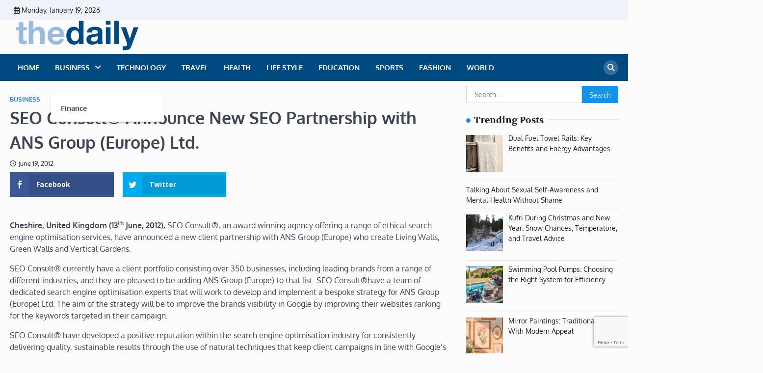

--- FILE ---
content_type: text/html; charset=UTF-8
request_url: https://www.thedaily.biz/seo-consult-announce-new-seo-partnership-with-ans-group-europe-ltd.html
body_size: 86001
content:
<!doctype html>
	<html lang="en-US">
	<head>
		<meta charset="UTF-8">
		<meta name="viewport" content="width=device-width, initial-scale=1">
		<link rel="profile" href="https://gmpg.org/xfn/11">

		<script>var et_site_url='https://www.thedaily.biz';var et_post_id='2744';function et_core_page_resource_fallback(a,b){"undefined"===typeof b&&(b=a.sheet.cssRules&&0===a.sheet.cssRules.length);b&&(a.onerror=null,a.onload=null,a.href?a.href=et_site_url+"/?et_core_page_resource="+a.id+et_post_id:a.src&&(a.src=et_site_url+"/?et_core_page_resource="+a.id+et_post_id))}
</script><meta name='robots' content='index, follow, max-image-preview:large, max-snippet:-1, max-video-preview:-1' />

	<!-- This site is optimized with the Yoast SEO plugin v26.6 - https://yoast.com/wordpress/plugins/seo/ -->
	<title>The Daily Business News | Daily Business News | Financial News | Stock Market</title>
	<meta name="description" content="The Daily News online offer daily latest stories, commentary and news on money, markets, business, technology, lifestyle and shopping." />
	<link rel="canonical" href="https://www.thedaily.biz/seo-consult-announce-new-seo-partnership-with-ans-group-europe-ltd.html" />
	<meta property="og:locale" content="en_US" />
	<meta property="og:type" content="article" />
	<meta property="og:title" content="The Daily Business News | Daily Business News | Financial News | Stock Market" />
	<meta property="og:description" content="The Daily News online offer daily latest stories, commentary and news on money, markets, business, technology, lifestyle and shopping." />
	<meta property="og:url" content="https://www.thedaily.biz/seo-consult-announce-new-seo-partnership-with-ans-group-europe-ltd.html" />
	<meta property="og:site_name" content="The Daily News" />
	<meta property="article:published_time" content="2012-06-19T06:15:56+00:00" />
	<meta property="article:modified_time" content="2014-10-04T09:32:12+00:00" />
	<meta name="twitter:card" content="summary_large_image" />
	<meta name="twitter:label1" content="Written by" />
	<meta name="twitter:data1" content="" />
	<meta name="twitter:label2" content="Est. reading time" />
	<meta name="twitter:data2" content="2 minutes" />
	<script type="application/ld+json" class="yoast-schema-graph">{"@context":"https://schema.org","@graph":[{"@type":"Article","@id":"https://www.thedaily.biz/seo-consult-announce-new-seo-partnership-with-ans-group-europe-ltd.html#article","isPartOf":{"@id":"https://www.thedaily.biz/seo-consult-announce-new-seo-partnership-with-ans-group-europe-ltd.html"},"author":{"name":"","@id":""},"headline":"SEO Consult® Announce New SEO Partnership with ANS Group (Europe) Ltd.","datePublished":"2012-06-19T06:15:56+00:00","dateModified":"2014-10-04T09:32:12+00:00","mainEntityOfPage":{"@id":"https://www.thedaily.biz/seo-consult-announce-new-seo-partnership-with-ans-group-europe-ltd.html"},"wordCount":479,"commentCount":0,"publisher":{"@id":"https://www.thedaily.biz/#organization"},"articleSection":["Business"],"inLanguage":"en-US","potentialAction":[{"@type":"CommentAction","name":"Comment","target":["https://www.thedaily.biz/seo-consult-announce-new-seo-partnership-with-ans-group-europe-ltd.html#respond"]}]},{"@type":"WebPage","@id":"https://www.thedaily.biz/seo-consult-announce-new-seo-partnership-with-ans-group-europe-ltd.html","url":"https://www.thedaily.biz/seo-consult-announce-new-seo-partnership-with-ans-group-europe-ltd.html","name":"The Daily Business News | Daily Business News | Financial News | Stock Market","isPartOf":{"@id":"https://www.thedaily.biz/#website"},"datePublished":"2012-06-19T06:15:56+00:00","dateModified":"2014-10-04T09:32:12+00:00","description":"The Daily News online offer daily latest stories, commentary and news on money, markets, business, technology, lifestyle and shopping.","breadcrumb":{"@id":"https://www.thedaily.biz/seo-consult-announce-new-seo-partnership-with-ans-group-europe-ltd.html#breadcrumb"},"inLanguage":"en-US","potentialAction":[{"@type":"ReadAction","target":["https://www.thedaily.biz/seo-consult-announce-new-seo-partnership-with-ans-group-europe-ltd.html"]}]},{"@type":"BreadcrumbList","@id":"https://www.thedaily.biz/seo-consult-announce-new-seo-partnership-with-ans-group-europe-ltd.html#breadcrumb","itemListElement":[{"@type":"ListItem","position":1,"name":"Home","item":"https://www.thedaily.biz/"},{"@type":"ListItem","position":2,"name":"SEO Consult® Announce New SEO Partnership with ANS Group (Europe) Ltd."}]},{"@type":"WebSite","@id":"https://www.thedaily.biz/#website","url":"https://www.thedaily.biz/","name":"The Daily News","description":"Daily Business News | Financial News | Stock Market","publisher":{"@id":"https://www.thedaily.biz/#organization"},"potentialAction":[{"@type":"SearchAction","target":{"@type":"EntryPoint","urlTemplate":"https://www.thedaily.biz/?s={search_term_string}"},"query-input":{"@type":"PropertyValueSpecification","valueRequired":true,"valueName":"search_term_string"}}],"inLanguage":"en-US"},{"@type":"Organization","@id":"https://www.thedaily.biz/#organization","name":"The Daily News","url":"https://www.thedaily.biz/","logo":{"@type":"ImageObject","inLanguage":"en-US","@id":"https://www.thedaily.biz/#/schema/logo/image/","url":"https://www.thedaily.biz/wp-content/uploads/thedaily2-2.png","contentUrl":"https://www.thedaily.biz/wp-content/uploads/thedaily2-2.png","width":278,"height":64,"caption":"The Daily News"},"image":{"@id":"https://www.thedaily.biz/#/schema/logo/image/"}},{"@type":"Person","@id":"","url":"https://www.thedaily.biz/author"}]}</script>
	<!-- / Yoast SEO plugin. -->


<link rel='dns-prefetch' href='//fonts.googleapis.com' />
<link rel="alternate" type="application/rss+xml" title="The Daily News &raquo; Feed" href="https://www.thedaily.biz/feed" />
<link rel="alternate" type="application/rss+xml" title="The Daily News &raquo; Comments Feed" href="https://www.thedaily.biz/comments/feed" />
<link rel="alternate" type="application/rss+xml" title="The Daily News &raquo; SEO Consult® Announce New SEO Partnership with ANS Group (Europe) Ltd. Comments Feed" href="https://www.thedaily.biz/seo-consult-announce-new-seo-partnership-with-ans-group-europe-ltd.html/feed" />
<link rel="alternate" title="oEmbed (JSON)" type="application/json+oembed" href="https://www.thedaily.biz/wp-json/oembed/1.0/embed?url=https%3A%2F%2Fwww.thedaily.biz%2Fseo-consult-announce-new-seo-partnership-with-ans-group-europe-ltd.html" />
<link rel="alternate" title="oEmbed (XML)" type="text/xml+oembed" href="https://www.thedaily.biz/wp-json/oembed/1.0/embed?url=https%3A%2F%2Fwww.thedaily.biz%2Fseo-consult-announce-new-seo-partnership-with-ans-group-europe-ltd.html&#038;format=xml" />
		<style>
			.lazyload,
			.lazyloading {
				max-width: 100%;
			}
		</style>
		<style id='wp-img-auto-sizes-contain-inline-css'>
img:is([sizes=auto i],[sizes^="auto," i]){contain-intrinsic-size:3000px 1500px}
/*# sourceURL=wp-img-auto-sizes-contain-inline-css */
</style>
<style id='wp-emoji-styles-inline-css'>

	img.wp-smiley, img.emoji {
		display: inline !important;
		border: none !important;
		box-shadow: none !important;
		height: 1em !important;
		width: 1em !important;
		margin: 0 0.07em !important;
		vertical-align: -0.1em !important;
		background: none !important;
		padding: 0 !important;
	}
/*# sourceURL=wp-emoji-styles-inline-css */
</style>
<style id='wp-block-library-inline-css'>
:root{--wp-block-synced-color:#7a00df;--wp-block-synced-color--rgb:122,0,223;--wp-bound-block-color:var(--wp-block-synced-color);--wp-editor-canvas-background:#ddd;--wp-admin-theme-color:#007cba;--wp-admin-theme-color--rgb:0,124,186;--wp-admin-theme-color-darker-10:#006ba1;--wp-admin-theme-color-darker-10--rgb:0,107,160.5;--wp-admin-theme-color-darker-20:#005a87;--wp-admin-theme-color-darker-20--rgb:0,90,135;--wp-admin-border-width-focus:2px}@media (min-resolution:192dpi){:root{--wp-admin-border-width-focus:1.5px}}.wp-element-button{cursor:pointer}:root .has-very-light-gray-background-color{background-color:#eee}:root .has-very-dark-gray-background-color{background-color:#313131}:root .has-very-light-gray-color{color:#eee}:root .has-very-dark-gray-color{color:#313131}:root .has-vivid-green-cyan-to-vivid-cyan-blue-gradient-background{background:linear-gradient(135deg,#00d084,#0693e3)}:root .has-purple-crush-gradient-background{background:linear-gradient(135deg,#34e2e4,#4721fb 50%,#ab1dfe)}:root .has-hazy-dawn-gradient-background{background:linear-gradient(135deg,#faaca8,#dad0ec)}:root .has-subdued-olive-gradient-background{background:linear-gradient(135deg,#fafae1,#67a671)}:root .has-atomic-cream-gradient-background{background:linear-gradient(135deg,#fdd79a,#004a59)}:root .has-nightshade-gradient-background{background:linear-gradient(135deg,#330968,#31cdcf)}:root .has-midnight-gradient-background{background:linear-gradient(135deg,#020381,#2874fc)}:root{--wp--preset--font-size--normal:16px;--wp--preset--font-size--huge:42px}.has-regular-font-size{font-size:1em}.has-larger-font-size{font-size:2.625em}.has-normal-font-size{font-size:var(--wp--preset--font-size--normal)}.has-huge-font-size{font-size:var(--wp--preset--font-size--huge)}.has-text-align-center{text-align:center}.has-text-align-left{text-align:left}.has-text-align-right{text-align:right}.has-fit-text{white-space:nowrap!important}#end-resizable-editor-section{display:none}.aligncenter{clear:both}.items-justified-left{justify-content:flex-start}.items-justified-center{justify-content:center}.items-justified-right{justify-content:flex-end}.items-justified-space-between{justify-content:space-between}.screen-reader-text{border:0;clip-path:inset(50%);height:1px;margin:-1px;overflow:hidden;padding:0;position:absolute;width:1px;word-wrap:normal!important}.screen-reader-text:focus{background-color:#ddd;clip-path:none;color:#444;display:block;font-size:1em;height:auto;left:5px;line-height:normal;padding:15px 23px 14px;text-decoration:none;top:5px;width:auto;z-index:100000}html :where(.has-border-color){border-style:solid}html :where([style*=border-top-color]){border-top-style:solid}html :where([style*=border-right-color]){border-right-style:solid}html :where([style*=border-bottom-color]){border-bottom-style:solid}html :where([style*=border-left-color]){border-left-style:solid}html :where([style*=border-width]){border-style:solid}html :where([style*=border-top-width]){border-top-style:solid}html :where([style*=border-right-width]){border-right-style:solid}html :where([style*=border-bottom-width]){border-bottom-style:solid}html :where([style*=border-left-width]){border-left-style:solid}html :where(img[class*=wp-image-]){height:auto;max-width:100%}:where(figure){margin:0 0 1em}html :where(.is-position-sticky){--wp-admin--admin-bar--position-offset:var(--wp-admin--admin-bar--height,0px)}@media screen and (max-width:600px){html :where(.is-position-sticky){--wp-admin--admin-bar--position-offset:0px}}

/*# sourceURL=wp-block-library-inline-css */
</style><style id='wp-block-heading-inline-css'>
h1:where(.wp-block-heading).has-background,h2:where(.wp-block-heading).has-background,h3:where(.wp-block-heading).has-background,h4:where(.wp-block-heading).has-background,h5:where(.wp-block-heading).has-background,h6:where(.wp-block-heading).has-background{padding:1.25em 2.375em}h1.has-text-align-left[style*=writing-mode]:where([style*=vertical-lr]),h1.has-text-align-right[style*=writing-mode]:where([style*=vertical-rl]),h2.has-text-align-left[style*=writing-mode]:where([style*=vertical-lr]),h2.has-text-align-right[style*=writing-mode]:where([style*=vertical-rl]),h3.has-text-align-left[style*=writing-mode]:where([style*=vertical-lr]),h3.has-text-align-right[style*=writing-mode]:where([style*=vertical-rl]),h4.has-text-align-left[style*=writing-mode]:where([style*=vertical-lr]),h4.has-text-align-right[style*=writing-mode]:where([style*=vertical-rl]),h5.has-text-align-left[style*=writing-mode]:where([style*=vertical-lr]),h5.has-text-align-right[style*=writing-mode]:where([style*=vertical-rl]),h6.has-text-align-left[style*=writing-mode]:where([style*=vertical-lr]),h6.has-text-align-right[style*=writing-mode]:where([style*=vertical-rl]){rotate:180deg}
/*# sourceURL=https://www.thedaily.biz/wp-includes/blocks/heading/style.min.css */
</style>
<style id='wp-block-paragraph-inline-css'>
.is-small-text{font-size:.875em}.is-regular-text{font-size:1em}.is-large-text{font-size:2.25em}.is-larger-text{font-size:3em}.has-drop-cap:not(:focus):first-letter{float:left;font-size:8.4em;font-style:normal;font-weight:100;line-height:.68;margin:.05em .1em 0 0;text-transform:uppercase}body.rtl .has-drop-cap:not(:focus):first-letter{float:none;margin-left:.1em}p.has-drop-cap.has-background{overflow:hidden}:root :where(p.has-background){padding:1.25em 2.375em}:where(p.has-text-color:not(.has-link-color)) a{color:inherit}p.has-text-align-left[style*="writing-mode:vertical-lr"],p.has-text-align-right[style*="writing-mode:vertical-rl"]{rotate:180deg}
/*# sourceURL=https://www.thedaily.biz/wp-includes/blocks/paragraph/style.min.css */
</style>
<style id='global-styles-inline-css'>
:root{--wp--preset--aspect-ratio--square: 1;--wp--preset--aspect-ratio--4-3: 4/3;--wp--preset--aspect-ratio--3-4: 3/4;--wp--preset--aspect-ratio--3-2: 3/2;--wp--preset--aspect-ratio--2-3: 2/3;--wp--preset--aspect-ratio--16-9: 16/9;--wp--preset--aspect-ratio--9-16: 9/16;--wp--preset--color--black: #000000;--wp--preset--color--cyan-bluish-gray: #abb8c3;--wp--preset--color--white: #ffffff;--wp--preset--color--pale-pink: #f78da7;--wp--preset--color--vivid-red: #cf2e2e;--wp--preset--color--luminous-vivid-orange: #ff6900;--wp--preset--color--luminous-vivid-amber: #fcb900;--wp--preset--color--light-green-cyan: #7bdcb5;--wp--preset--color--vivid-green-cyan: #00d084;--wp--preset--color--pale-cyan-blue: #8ed1fc;--wp--preset--color--vivid-cyan-blue: #0693e3;--wp--preset--color--vivid-purple: #9b51e0;--wp--preset--gradient--vivid-cyan-blue-to-vivid-purple: linear-gradient(135deg,rgb(6,147,227) 0%,rgb(155,81,224) 100%);--wp--preset--gradient--light-green-cyan-to-vivid-green-cyan: linear-gradient(135deg,rgb(122,220,180) 0%,rgb(0,208,130) 100%);--wp--preset--gradient--luminous-vivid-amber-to-luminous-vivid-orange: linear-gradient(135deg,rgb(252,185,0) 0%,rgb(255,105,0) 100%);--wp--preset--gradient--luminous-vivid-orange-to-vivid-red: linear-gradient(135deg,rgb(255,105,0) 0%,rgb(207,46,46) 100%);--wp--preset--gradient--very-light-gray-to-cyan-bluish-gray: linear-gradient(135deg,rgb(238,238,238) 0%,rgb(169,184,195) 100%);--wp--preset--gradient--cool-to-warm-spectrum: linear-gradient(135deg,rgb(74,234,220) 0%,rgb(151,120,209) 20%,rgb(207,42,186) 40%,rgb(238,44,130) 60%,rgb(251,105,98) 80%,rgb(254,248,76) 100%);--wp--preset--gradient--blush-light-purple: linear-gradient(135deg,rgb(255,206,236) 0%,rgb(152,150,240) 100%);--wp--preset--gradient--blush-bordeaux: linear-gradient(135deg,rgb(254,205,165) 0%,rgb(254,45,45) 50%,rgb(107,0,62) 100%);--wp--preset--gradient--luminous-dusk: linear-gradient(135deg,rgb(255,203,112) 0%,rgb(199,81,192) 50%,rgb(65,88,208) 100%);--wp--preset--gradient--pale-ocean: linear-gradient(135deg,rgb(255,245,203) 0%,rgb(182,227,212) 50%,rgb(51,167,181) 100%);--wp--preset--gradient--electric-grass: linear-gradient(135deg,rgb(202,248,128) 0%,rgb(113,206,126) 100%);--wp--preset--gradient--midnight: linear-gradient(135deg,rgb(2,3,129) 0%,rgb(40,116,252) 100%);--wp--preset--font-size--small: 13px;--wp--preset--font-size--medium: 20px;--wp--preset--font-size--large: 36px;--wp--preset--font-size--x-large: 42px;--wp--preset--spacing--20: 0.44rem;--wp--preset--spacing--30: 0.67rem;--wp--preset--spacing--40: 1rem;--wp--preset--spacing--50: 1.5rem;--wp--preset--spacing--60: 2.25rem;--wp--preset--spacing--70: 3.38rem;--wp--preset--spacing--80: 5.06rem;--wp--preset--shadow--natural: 6px 6px 9px rgba(0, 0, 0, 0.2);--wp--preset--shadow--deep: 12px 12px 50px rgba(0, 0, 0, 0.4);--wp--preset--shadow--sharp: 6px 6px 0px rgba(0, 0, 0, 0.2);--wp--preset--shadow--outlined: 6px 6px 0px -3px rgb(255, 255, 255), 6px 6px rgb(0, 0, 0);--wp--preset--shadow--crisp: 6px 6px 0px rgb(0, 0, 0);}:where(.is-layout-flex){gap: 0.5em;}:where(.is-layout-grid){gap: 0.5em;}body .is-layout-flex{display: flex;}.is-layout-flex{flex-wrap: wrap;align-items: center;}.is-layout-flex > :is(*, div){margin: 0;}body .is-layout-grid{display: grid;}.is-layout-grid > :is(*, div){margin: 0;}:where(.wp-block-columns.is-layout-flex){gap: 2em;}:where(.wp-block-columns.is-layout-grid){gap: 2em;}:where(.wp-block-post-template.is-layout-flex){gap: 1.25em;}:where(.wp-block-post-template.is-layout-grid){gap: 1.25em;}.has-black-color{color: var(--wp--preset--color--black) !important;}.has-cyan-bluish-gray-color{color: var(--wp--preset--color--cyan-bluish-gray) !important;}.has-white-color{color: var(--wp--preset--color--white) !important;}.has-pale-pink-color{color: var(--wp--preset--color--pale-pink) !important;}.has-vivid-red-color{color: var(--wp--preset--color--vivid-red) !important;}.has-luminous-vivid-orange-color{color: var(--wp--preset--color--luminous-vivid-orange) !important;}.has-luminous-vivid-amber-color{color: var(--wp--preset--color--luminous-vivid-amber) !important;}.has-light-green-cyan-color{color: var(--wp--preset--color--light-green-cyan) !important;}.has-vivid-green-cyan-color{color: var(--wp--preset--color--vivid-green-cyan) !important;}.has-pale-cyan-blue-color{color: var(--wp--preset--color--pale-cyan-blue) !important;}.has-vivid-cyan-blue-color{color: var(--wp--preset--color--vivid-cyan-blue) !important;}.has-vivid-purple-color{color: var(--wp--preset--color--vivid-purple) !important;}.has-black-background-color{background-color: var(--wp--preset--color--black) !important;}.has-cyan-bluish-gray-background-color{background-color: var(--wp--preset--color--cyan-bluish-gray) !important;}.has-white-background-color{background-color: var(--wp--preset--color--white) !important;}.has-pale-pink-background-color{background-color: var(--wp--preset--color--pale-pink) !important;}.has-vivid-red-background-color{background-color: var(--wp--preset--color--vivid-red) !important;}.has-luminous-vivid-orange-background-color{background-color: var(--wp--preset--color--luminous-vivid-orange) !important;}.has-luminous-vivid-amber-background-color{background-color: var(--wp--preset--color--luminous-vivid-amber) !important;}.has-light-green-cyan-background-color{background-color: var(--wp--preset--color--light-green-cyan) !important;}.has-vivid-green-cyan-background-color{background-color: var(--wp--preset--color--vivid-green-cyan) !important;}.has-pale-cyan-blue-background-color{background-color: var(--wp--preset--color--pale-cyan-blue) !important;}.has-vivid-cyan-blue-background-color{background-color: var(--wp--preset--color--vivid-cyan-blue) !important;}.has-vivid-purple-background-color{background-color: var(--wp--preset--color--vivid-purple) !important;}.has-black-border-color{border-color: var(--wp--preset--color--black) !important;}.has-cyan-bluish-gray-border-color{border-color: var(--wp--preset--color--cyan-bluish-gray) !important;}.has-white-border-color{border-color: var(--wp--preset--color--white) !important;}.has-pale-pink-border-color{border-color: var(--wp--preset--color--pale-pink) !important;}.has-vivid-red-border-color{border-color: var(--wp--preset--color--vivid-red) !important;}.has-luminous-vivid-orange-border-color{border-color: var(--wp--preset--color--luminous-vivid-orange) !important;}.has-luminous-vivid-amber-border-color{border-color: var(--wp--preset--color--luminous-vivid-amber) !important;}.has-light-green-cyan-border-color{border-color: var(--wp--preset--color--light-green-cyan) !important;}.has-vivid-green-cyan-border-color{border-color: var(--wp--preset--color--vivid-green-cyan) !important;}.has-pale-cyan-blue-border-color{border-color: var(--wp--preset--color--pale-cyan-blue) !important;}.has-vivid-cyan-blue-border-color{border-color: var(--wp--preset--color--vivid-cyan-blue) !important;}.has-vivid-purple-border-color{border-color: var(--wp--preset--color--vivid-purple) !important;}.has-vivid-cyan-blue-to-vivid-purple-gradient-background{background: var(--wp--preset--gradient--vivid-cyan-blue-to-vivid-purple) !important;}.has-light-green-cyan-to-vivid-green-cyan-gradient-background{background: var(--wp--preset--gradient--light-green-cyan-to-vivid-green-cyan) !important;}.has-luminous-vivid-amber-to-luminous-vivid-orange-gradient-background{background: var(--wp--preset--gradient--luminous-vivid-amber-to-luminous-vivid-orange) !important;}.has-luminous-vivid-orange-to-vivid-red-gradient-background{background: var(--wp--preset--gradient--luminous-vivid-orange-to-vivid-red) !important;}.has-very-light-gray-to-cyan-bluish-gray-gradient-background{background: var(--wp--preset--gradient--very-light-gray-to-cyan-bluish-gray) !important;}.has-cool-to-warm-spectrum-gradient-background{background: var(--wp--preset--gradient--cool-to-warm-spectrum) !important;}.has-blush-light-purple-gradient-background{background: var(--wp--preset--gradient--blush-light-purple) !important;}.has-blush-bordeaux-gradient-background{background: var(--wp--preset--gradient--blush-bordeaux) !important;}.has-luminous-dusk-gradient-background{background: var(--wp--preset--gradient--luminous-dusk) !important;}.has-pale-ocean-gradient-background{background: var(--wp--preset--gradient--pale-ocean) !important;}.has-electric-grass-gradient-background{background: var(--wp--preset--gradient--electric-grass) !important;}.has-midnight-gradient-background{background: var(--wp--preset--gradient--midnight) !important;}.has-small-font-size{font-size: var(--wp--preset--font-size--small) !important;}.has-medium-font-size{font-size: var(--wp--preset--font-size--medium) !important;}.has-large-font-size{font-size: var(--wp--preset--font-size--large) !important;}.has-x-large-font-size{font-size: var(--wp--preset--font-size--x-large) !important;}
/*# sourceURL=global-styles-inline-css */
</style>

<style id='classic-theme-styles-inline-css'>
/*! This file is auto-generated */
.wp-block-button__link{color:#fff;background-color:#32373c;border-radius:9999px;box-shadow:none;text-decoration:none;padding:calc(.667em + 2px) calc(1.333em + 2px);font-size:1.125em}.wp-block-file__button{background:#32373c;color:#fff;text-decoration:none}
/*# sourceURL=/wp-includes/css/classic-themes.min.css */
</style>
<link rel='stylesheet' id='contact-form-7-css' href='https://www.thedaily.biz/wp-content/plugins/contact-form-7/includes/css/styles.css?ver=6.1.4' media='all' />
<link rel='stylesheet' id='zilla-likes-css' href='https://www.thedaily.biz/wp-content/plugins/zilla-likes/styles/zilla-likes.css?ver=6.9' media='all' />
<link rel='stylesheet' id='et_monarch-css-css' href='https://www.thedaily.biz/wp-content/plugins/monarch/css/style.css?ver=1.4.14' media='all' />
<link rel='stylesheet' id='et-gf-open-sans-css' href='https://fonts.googleapis.com/css?family=Open+Sans:400,700' media='all' />
<link rel='stylesheet' id='news-center-slick-style-css' href='https://www.thedaily.biz/wp-content/themes/news-center/assets/css/slick.min.css?ver=1.8.1' media='all' />
<link rel='stylesheet' id='news-center-fontawesome-style-css' href='https://www.thedaily.biz/wp-content/themes/news-center/assets/css/fontawesome.min.css?ver=6.4.2' media='all' />
<link rel='stylesheet' id='news-center-google-fonts-css' href='https://www.thedaily.biz/wp-content/fonts/c32baa8cf15824c9221839ff57fb0f18.css' media='all' />
<link rel='stylesheet' id='news-center-style-css' href='https://www.thedaily.biz/wp-content/themes/news-center/style.css?ver=1.1.2' media='all' />
<style id='news-center-style-inline-css'>

    /* Color */
    :root {
        --header-text-color: #blank;
    }
    
    /* Typograhpy */
    :root {
        --font-heading: "Volkhov", serif;
        --font-main: -apple-system, BlinkMacSystemFont,"Oxygen", "Segoe UI", Roboto, Oxygen-Sans, Ubuntu, Cantarell, "Helvetica Neue", sans-serif;
    }

    body,
	button, input, select, optgroup, textarea {
        font-family: "Oxygen", serif;
	}

	.site-title a {
        font-family: "Rubik", serif;
	}
    
	.site-description {
        font-family: "Volkhov", serif;
	}
    
/*# sourceURL=news-center-style-inline-css */
</style>
<link rel='stylesheet' id='recent-posts-widget-with-thumbnails-public-style-css' href='https://www.thedaily.biz/wp-content/plugins/recent-posts-widget-with-thumbnails/public.css?ver=7.1.1' media='all' />
<script src="https://www.thedaily.biz/wp-includes/js/jquery/jquery.min.js?ver=3.7.1" id="jquery-core-js"></script>
<script src="https://www.thedaily.biz/wp-includes/js/jquery/jquery-migrate.min.js?ver=3.4.1" id="jquery-migrate-js"></script>
<script id="zilla-likes-js-extra">
var zilla_likes = {"ajaxurl":"https://www.thedaily.biz/wp-admin/admin-ajax.php"};
//# sourceURL=zilla-likes-js-extra
</script>
<script src="https://www.thedaily.biz/wp-content/plugins/zilla-likes/scripts/zilla-likes.js?ver=6.9" id="zilla-likes-js"></script>
<link rel="https://api.w.org/" href="https://www.thedaily.biz/wp-json/" /><link rel="alternate" title="JSON" type="application/json" href="https://www.thedaily.biz/wp-json/wp/v2/posts/2744" /><link rel="EditURI" type="application/rsd+xml" title="RSD" href="https://www.thedaily.biz/xmlrpc.php?rsd" />
<meta name="generator" content="WordPress 6.9" />
<link rel='shortlink' href='https://www.thedaily.biz/?p=2744' />
<style type="text/css" id="et-social-custom-css">
				 
			</style><link rel="preload" href="https://www.thedaily.biz/wp-content/plugins/monarch/core/admin/fonts/modules.ttf" as="font" crossorigin="anonymous">		<script>
			document.documentElement.className = document.documentElement.className.replace('no-js', 'js');
		</script>
				<style>
			.no-js img.lazyload {
				display: none;
			}

			figure.wp-block-image img.lazyloading {
				min-width: 150px;
			}

			.lazyload,
			.lazyloading {
				--smush-placeholder-width: 100px;
				--smush-placeholder-aspect-ratio: 1/1;
				width: var(--smush-image-width, var(--smush-placeholder-width)) !important;
				aspect-ratio: var(--smush-image-aspect-ratio, var(--smush-placeholder-aspect-ratio)) !important;
			}

						.lazyload, .lazyloading {
				opacity: 0;
			}

			.lazyloaded {
				opacity: 1;
				transition: opacity 400ms;
				transition-delay: 0ms;
			}

					</style>
		<link rel="pingback" href="https://www.thedaily.biz/xmlrpc.php">
<style type="text/css" id="breadcrumb-trail-css">.trail-items li::after {content: "/";}</style>
		<style type="text/css">
					.site-title,
			.site-description {
				position: absolute;
				clip: rect(1px, 1px, 1px, 1px);
				}
					</style>
		<style id="custom-background-css">
body.custom-background { background-color: #fcfcfc; }
</style>
	<link rel="icon" href="https://www.thedaily.biz/wp-content/uploads/thedaily.png" sizes="32x32" />
<link rel="icon" href="https://www.thedaily.biz/wp-content/uploads/thedaily.png" sizes="192x192" />
<link rel="apple-touch-icon" href="https://www.thedaily.biz/wp-content/uploads/thedaily.png" />
<meta name="msapplication-TileImage" content="https://www.thedaily.biz/wp-content/uploads/thedaily.png" />
		<style id="wp-custom-css">
			header .bottom-header-part {
    background-color: #004a83;
}

.flash-news-ticker .flash-news-ticker-wrapper .title-part .title-wrap {
    background-color: #004a83;align-content
}

.menu-item-3584 {
	color:red;
}

.menu-item-11859 {
	color:#00acee;
}

.menu-item-11860 {
	color:#CD201F;
}

.menu-item-11861 {
	color:#3b5998;
}
ul#menu-category-3 {
    margin-top: 40px;
}

ul#menu-categories-two {
    margin-top: 40px;
}
.footer-widget-single #block-9 p {
    margin: -15px 0 0 0 !important;
    font-size: 14px;
    line-height: 28px;
    padding: 0 20px 0 0px;}
.footer-credit {
    background: #2D333D;
     text-align: center;
    padding: 23px 0;color: #bbb;}
	.footer-credit a {
    color: #bbb;
    text-decoration: none;}
	.site-footer-bottom {
    display: none;}





@media screen and (max-width: 767px) {
	ul#menu-category-3 {
    margin-top: 10px;
}

ul#menu-categories-two {
    margin-top: 10px;
}
	.footer-widget-single #block-9 p {
    margin:auto !important;
    font-size: 14px;
    line-height: inherit;
    padding:auto;}
}
 
		</style>
			<link rel='stylesheet' id='yarppRelatedCss-css' href='https://www.thedaily.biz/wp-content/plugins/yet-another-related-posts-plugin/style/related.css?ver=5.30.11' media='all' />
</head>

	<body class="wp-singular post-template-default single single-post postid-2744 single-format-standard custom-background wp-custom-logo wp-embed-responsive wp-theme-news-center ajax-zilla-likes et_monarch right-sidebar">
				<div id="page" class="site">
			<a class="skip-link screen-reader-text" href="#primary">Skip to content</a>
			<div id="loader">
				<div class="loader-container">
					<div id="preloader" class="style-2">
						<div class="dot"></div>
					</div>
				</div>
			</div><!-- #loader -->
			<header id="masthead" class="site-header">
								<div class="top-header-part">
					<div class="ascendoor-wrapper">
						<div class="top-header-wrapper">
							<div class="top-header-left">
								<div class="date-wrap">
									<i class="far fa-calendar-alt"></i>
									<span>Monday, January 19, 2026</span>
								</div>
							</div>
							<div class="top-header-right">
								<div class="social-icons">
																	</div>
							</div>
						</div>
					</div>
				</div>
								<div class="middle-header-part " style="background-image: url('')">
					<div class="ascendoor-wrapper">
						<div class="middle-header-wrapper">
							<div class="site-branding">
																<div class="site-logo">
									<a href="https://www.thedaily.biz/" class="custom-logo-link" rel="home" data-wpel-link="internal"><img width="278" height="64" data-src="https://www.thedaily.biz/wp-content/uploads/thedaily2-2.png" class="custom-logo lazyload" alt="The Daily News" decoding="async" src="[data-uri]" style="--smush-placeholder-width: 278px; --smush-placeholder-aspect-ratio: 278/64;" /></a>								</div>
																<div class="site-identity">
																			<p class="site-title"><a href="https://www.thedaily.biz/" rel="home" data-wpel-link="internal">The Daily News</a></p>
																				<p class="site-description">Daily Business News | Financial News | Stock Market</p>
																		</div>
							</div><!-- .site-branding -->
													</div>
					</div>
				</div>
			
				<div class="bottom-header-part-outer">
					<div class="bottom-header-part">
						<div class="ascendoor-wrapper">
							<div class="bottom-header-wrapper">
								<div class="navigation-part">
									<nav id="site-navigation" class="main-navigation">
										<button class="menu-toggle" aria-controls="primary-menu" aria-expanded="false">
											<span></span>
											<span></span>
											<span></span>
										</button>
										<div class="main-navigation-links">
											<div class="menu-menu-1-container"><ul id="menu-menu-1" class="menu"><li id="menu-item-7046" class="menu-item menu-item-type-custom menu-item-object-custom menu-item-home menu-item-7046"><a href="https://www.thedaily.biz/" data-wpel-link="internal">Home</a></li>
<li id="menu-item-11964" class="menu-item menu-item-type-custom menu-item-object-custom menu-item-has-children menu-item-11964"><a href="https://www.thedaily.biz/news/business" data-wpel-link="internal">Business</a>
<ul class="sub-menu">
	<li id="menu-item-11965" class="menu-item menu-item-type-custom menu-item-object-custom menu-item-11965"><a href="https://www.thedaily.biz/news/business/finance" data-wpel-link="internal">Finance</a></li>
</ul>
</li>
<li id="menu-item-11966" class="menu-item menu-item-type-custom menu-item-object-custom menu-item-11966"><a href="https://www.thedaily.biz/news/technology" data-wpel-link="internal">Technology</a></li>
<li id="menu-item-11967" class="menu-item menu-item-type-custom menu-item-object-custom menu-item-11967"><a href="https://www.thedaily.biz/news/travel" data-wpel-link="internal">Travel</a></li>
<li id="menu-item-11968" class="menu-item menu-item-type-custom menu-item-object-custom menu-item-11968"><a href="https://www.thedaily.biz/news/health" data-wpel-link="internal">Health</a></li>
<li id="menu-item-11969" class="menu-item menu-item-type-custom menu-item-object-custom menu-item-11969"><a href="https://www.thedaily.biz/news/life-style" data-wpel-link="internal">Life Style</a></li>
<li id="menu-item-11971" class="menu-item menu-item-type-custom menu-item-object-custom menu-item-11971"><a href="https://www.thedaily.biz/news/education" data-wpel-link="internal">Education</a></li>
<li id="menu-item-11972" class="menu-item menu-item-type-custom menu-item-object-custom menu-item-11972"><a href="https://www.thedaily.biz/news/entertainment/sports" data-wpel-link="internal">Sports</a></li>
<li id="menu-item-11974" class="menu-item menu-item-type-custom menu-item-object-custom menu-item-11974"><a href="https://www.thedaily.biz/news/life-style/fashion" data-wpel-link="internal">Fashion</a></li>
<li id="menu-item-11975" class="menu-item menu-item-type-custom menu-item-object-custom menu-item-11975"><a href="https://www.thedaily.biz/news/world" data-wpel-link="internal">World</a></li>
</ul></div>										</div>
									</nav><!-- #site-navigation -->
								</div>
								<div class="header-search">
									<div class="header-search-wrap">
										<a href="#" title="Search" class="header-search-icon">
											<i class="fa fa-search"></i>
										</a>
										<div class="header-search-form">
											<form role="search" method="get" class="search-form" action="https://www.thedaily.biz/">
				<label>
					<span class="screen-reader-text">Search for:</span>
					<input type="search" class="search-field" placeholder="Search &hellip;" value="" name="s" />
				</label>
				<input type="submit" class="search-submit" value="Search" />
			</form>										</div>
									</div>
								</div>
							</div>
						</div>
					</div>
				</div>
			</header><!-- #masthead -->

					<div id="content" class="site-content">
				<div class="ascendoor-wrapper">
					<div class="ascendoor-page">
							<main id="primary" class="site-main">

		
<article id="post-2744" class="post-2744 post type-post status-publish format-standard hentry category-business">
	<div class="mag-post-single">
		<div class="mag-post-detail">
			<div class="mag-post-category">
				<a href="https://www.thedaily.biz/news/business" data-wpel-link="internal">Business</a>			</div>
			<header class="entry-header">
				<h1 class="entry-title">SEO Consult® Announce New SEO Partnership with ANS Group (Europe) Ltd.</h1>					<div class="mag-post-meta">
						<span class="post-date"><a href="https://www.thedaily.biz/seo-consult-announce-new-seo-partnership-with-ans-group-europe-ltd.html" rel="bookmark" data-wpel-link="internal"><i class="far fa-clock"></i><time class="entry-date published" datetime="2012-06-19T06:15:56+00:00">June 19, 2012</time><time class="updated" datetime="2014-10-04T09:32:12+00:00">October 4, 2014</time></a></span>					</div>
							</header><!-- .entry-header -->
		</div>
	</div>
	
	<div class="entry-content">
		<div class="et_social_inline et_social_mobile_on et_social_inline_top">
				<div class="et_social_networks et_social_4col et_social_slide et_social_rectangle et_social_left et_social_no_animation et_social_withnetworknames et_social_outer_light">
					
					<ul class="et_social_icons_container"><li class="et_social_facebook">
									<a href="http://www.facebook.com/sharer.php?u=https%3A%2F%2Fwww.thedaily.biz%2Fseo-consult-announce-new-seo-partnership-with-ans-group-europe-ltd.html&#038;t=SEO%20Consult%C2%AE%20Announce%20New%20SEO%20Partnership%20with%20ANS%20Group%20%28Europe%29%20Ltd." class="et_social_share" rel="nofollow external noopener noreferrer" data-social_name="facebook" data-post_id="2744" data-social_type="share" data-location="inline" data-wpel-link="external">
										<i class="et_social_icon et_social_icon_facebook"></i><div class="et_social_network_label"><div class="et_social_networkname">Facebook</div></div><span class="et_social_overlay"></span>
									</a>
								</li><li class="et_social_twitter">
									<a href="http://twitter.com/share?text=SEO%20Consult%C2%AE%20Announce%20New%20SEO%20Partnership%20with%20ANS%20Group%20%28Europe%29%20Ltd.&#038;url=https%3A%2F%2Fwww.thedaily.biz%2Fseo-consult-announce-new-seo-partnership-with-ans-group-europe-ltd.html" class="et_social_share" rel="nofollow external noopener noreferrer" data-social_name="twitter" data-post_id="2744" data-social_type="share" data-location="inline" data-wpel-link="external">
										<i class="et_social_icon et_social_icon_twitter"></i><div class="et_social_network_label"><div class="et_social_networkname">Twitter</div></div><span class="et_social_overlay"></span>
									</a>
								</li></ul>
				</div>
			</div><p><strong>Cheshire, United Kingdom (13<sup>th</sup> June, 2012), </strong>SEO Consult®,  an award winning agency offering a range of ethical search engine  optimisation services, have announced a new client partnership with ANS  Group (Europe) who create Living Walls, Green Walls and Vertical  Gardens.</p>
<p><span id="more-2744"></span></p>
<p>SEO Consult® currently have a client portfolio consisting  over 350 businesses, including leading brands from a range of different  industries, and they are pleased to be adding ANS Group (Europe) to  that list. SEO Consult®have a team of dedicated search engine  optimisation experts that will work to develop and implement a bespoke  strategy for ANS Group (Europe) Ltd. The aim of the strategy will be to  improve the brands visibility in Google by improving their websites  ranking for the keywords targeted in their campaign.</p>
<p>SEO Consult®  have developed a positive reputation within the search engine  optimisation industry for consistently delivering quality, sustainable  results through the use of natural techniques that keep client campaigns  in line with Google&#8217;s Webmaster Guidelines. They believe it is this  working philosophy, combined with their commitment to transparency, will  enable them to continue to expand and to improve the quality of the  services they are able to offer.</p>
<p>A spokesperson from ANS Group  (Europe) said, &#8220;ANS Group are the market leaders in the UK living wall  market, and felt their Google ranking was not reflecting this. After  considerable research we concluded that SEO Consult® was uniquely placed  to help ANS Group secure their goals.&#8221;</p>
<p>&#8220;We&#8217;ve built ourselves a  really strong client portfolio in recent years at SEO Consult®, and  we&#8217;re always pleased when we acquire a new client like ANS Group  (Europe) Ltd. It&#8217;s always our ambition to help their online campaigns  achieve their maximum potential, and I&#8217;m confident that our combination  of expert staff, innovative solutions and market leading technologies  will make ANSGroup another success story.&#8221; said Geoff Parker, Client  Services Director at SEO Consult®. &#8220;Another aspect of our business we  pride ourselves on is our transparency. Through tools such as  clickTELLIGENCE®, our market leading campaign management system, we  ensure that all our clients have a completely unimpeded view of the  progress we are making.&#8221;</p>
<p>For more details about SEO Consult®, visit their website at http://www.seoconsult.com or call 0845 205 0292.</p>
<p><strong>About SEO Consult®:</strong><br />
SEO Consult® is the specialist SEO division of Click Consult.  Established in 2003, Click Consult is a leading provider of Search  Engine Marketing (SEM) solutions, including PPC Campaigns, Web Design,  SEO, Reputation Management, Social Media Marketing and Mobile Web Builds  &amp; Marketing. With over 100 staff in Cheshire and London, the Google  AdWords and Microsoft adExcellence certified company now has over 350  clients and an impressive portfolio of page one results.</p>
<p><strong>Contact SEO Consult®:<br />
</strong>Rory Truesdale<br />
Click Consult,<br />
Unit B1, Willow House,<br />
Oaklands Office Park,<br />
Hooton Road, Hooton,<br />
Cheshire, UK<br />
Zip: CH66 7NZ<br />
Tel: 0845 205 0292<br />
Email: pr@clickconsult.com<br />
Web: http://www.seoconsult.com/</p>
<a href="#" class="zilla-likes" id="zilla-likes-2744" title="Like this"><span class="zilla-likes-count">0</span> <span class="zilla-likes-postfix"></span></a><div class='yarpp yarpp-related yarpp-related-website yarpp-template-list'>
<!-- YARPP List -->
<h3>Related posts:</h3><ol>
<li><a href="https://www.thedaily.biz/cheap-car-rentals-from-the-uks-leading-car-hire-company.html" rel="bookmark" title="Cheap Car Rentals From The UK&#8217;s Leading Car Hire Company" data-wpel-link="internal">Cheap Car Rentals From The UK&#8217;s Leading Car Hire Company</a></li>
<li><a href="https://www.thedaily.biz/buck-hickman-becomes-part-of-travis-perkins-plc.html" rel="bookmark" title="Buck &#038; Hickman Becomes Part of Travis Perkins plc" data-wpel-link="internal">Buck &#038; Hickman Becomes Part of Travis Perkins plc</a></li>
<li><a href="https://www.thedaily.biz/watt-works-announces-new-nlp-practitioner-training-courses.html" rel="bookmark" title="Watt Works Announces New NLP Practitioner Training Courses" data-wpel-link="internal">Watt Works Announces New NLP Practitioner Training Courses</a></li>
<li><a href="https://www.thedaily.biz/pencil-street-support-wallace-gromits-childrens-foundation.html" rel="bookmark" title="PENCIL STREET SUPPORT WALLACE &#038; GROMIT&#8217;S CHILDREN&#8217;S FOUNDATION" data-wpel-link="internal">PENCIL STREET SUPPORT WALLACE &#038; GROMIT&#8217;S CHILDREN&#8217;S FOUNDATION</a></li>
</ol>
</div>
	</div><!-- .entry-content -->

	<footer class="entry-footer">
			</footer><!-- .entry-footer -->

				<div class="ascendoor-author-box">
				<div class="author-img">
					<img data-src="https://secure.gravatar.com/avatar/?s=120&#038;d=identicon&#038;r=g" alt="" src="[data-uri]" class="lazyload">
				</div>
				<div class="author-details">
					<h3 class="author-name"></h3>
					<p class="author-description">
											</p>
				</div>
			</div>
			
</article><!-- #post-2744 -->

	<nav class="navigation post-navigation" aria-label="Posts">
		<h2 class="screen-reader-text">Post navigation</h2>
		<div class="nav-links"><div class="nav-previous"><a href="https://www.thedaily.biz/document-options-expanding-operations-in-2012.html" rel="prev" data-wpel-link="internal"><span>&#10229;</span> <span class="nav-title">Document Options Expanding Operations in 2012</span></a></div><div class="nav-next"><a href="https://www.thedaily.biz/winkworth-comments-as-hollandes-victory-may-affect-market-as-french-buyers-look-to-london.html" rel="next" data-wpel-link="internal"><span class="nav-title">Winkworth Comments as Hollande&#8217;s Victory May Affect Market as French Buyers Look to London</span> <span>&#10230;</span></a></div></div>
	</nav>
<div id="comments" class="comments-area">

		<div id="respond" class="comment-respond">
		<h3 id="reply-title" class="comment-reply-title">Leave a Reply</h3><p class="must-log-in">You must be <a href="https://www.thedaily.biz/wp-login.php?redirect_to=https%3A%2F%2Fwww.thedaily.biz%2Fseo-consult-announce-new-seo-partnership-with-ans-group-europe-ltd.html" data-wpel-link="internal">logged in</a> to post a comment.</p>	</div><!-- #respond -->
	
</div><!-- #comments -->

	</main><!-- #main -->

<aside id="secondary" class="widget-area">
	<section id="search-2" class="widget widget_search"><form role="search" method="get" class="search-form" action="https://www.thedaily.biz/">
				<label>
					<span class="screen-reader-text">Search for:</span>
					<input type="search" class="search-field" placeholder="Search &hellip;" value="" name="s" />
				</label>
				<input type="submit" class="search-submit" value="Search" />
			</form></section><section id="recent-posts-widget-with-thumbnails-5" class="widget recent-posts-widget-with-thumbnails">
<div id="rpwwt-recent-posts-widget-with-thumbnails-5" class="rpwwt-widget">
<h2 class="widget-title">Trending Posts</h2>
	<ul>
		<li><a href="https://www.thedaily.biz/dual-fuel-towel-rails-key-benefits-and-energy-advantages.html" data-wpel-link="internal"><img width="75" height="75" data-src="https://www.thedaily.biz/wp-content/uploads/Towel-Rails-1-120x120.jpg" class="attachment-75x75 size-75x75 wp-post-image lazyload" alt="Towel Rails" decoding="async" data-srcset="https://www.thedaily.biz/wp-content/uploads/Towel-Rails-1-120x120.jpg 120w, https://www.thedaily.biz/wp-content/uploads/Towel-Rails-1-150x150.jpg 150w" data-sizes="(max-width: 75px) 100vw, 75px" src="[data-uri]" style="--smush-placeholder-width: 75px; --smush-placeholder-aspect-ratio: 75/75;" /><span class="rpwwt-post-title">Dual Fuel Towel Rails: Key Benefits and Energy Advantages</span></a></li>
		<li><a href="https://www.thedaily.biz/sexual-self-awareness-and-mental-health.html" data-wpel-link="internal"><span class="rpwwt-post-title">Talking About Sexual Self-Awareness and Mental Health Without Shame</span></a></li>
		<li><a href="https://www.thedaily.biz/kufri-during-christmas-and-new-year.html" data-wpel-link="internal"><img width="75" height="75" data-src="https://www.thedaily.biz/wp-content/uploads/Kufri-During-Christmas-and-New-Year-Snow-Chances-Temperature-and-Travel-Advice-120x120.jpg" class="attachment-75x75 size-75x75 wp-post-image lazyload" alt="Kufri During Christmas" decoding="async" data-srcset="https://www.thedaily.biz/wp-content/uploads/Kufri-During-Christmas-and-New-Year-Snow-Chances-Temperature-and-Travel-Advice-120x120.jpg 120w, https://www.thedaily.biz/wp-content/uploads/Kufri-During-Christmas-and-New-Year-Snow-Chances-Temperature-and-Travel-Advice-150x150.jpg 150w" data-sizes="(max-width: 75px) 100vw, 75px" src="[data-uri]" style="--smush-placeholder-width: 75px; --smush-placeholder-aspect-ratio: 75/75;" /><span class="rpwwt-post-title">Kufri During Christmas and New Year: Snow Chances, Temperature, and Travel Advice</span></a></li>
		<li><a href="https://www.thedaily.biz/swimming-pool-pumps-choosing-the-right-system-for-efficiency.html" data-wpel-link="internal"><img width="75" height="75" data-src="https://www.thedaily.biz/wp-content/uploads/unnamed-96-1-120x120.jpg" class="attachment-75x75 size-75x75 wp-post-image lazyload" alt="Pool Pumps" decoding="async" data-srcset="https://www.thedaily.biz/wp-content/uploads/unnamed-96-1-120x120.jpg 120w, https://www.thedaily.biz/wp-content/uploads/unnamed-96-1-150x150.jpg 150w" data-sizes="(max-width: 75px) 100vw, 75px" src="[data-uri]" style="--smush-placeholder-width: 75px; --smush-placeholder-aspect-ratio: 75/75;" /><span class="rpwwt-post-title">Swimming Pool Pumps: Choosing the Right System for Efficiency</span></a></li>
		<li><a href="https://www.thedaily.biz/mirror-paintings-traditional-art-with-modern-appeal.html" data-wpel-link="internal"><img width="75" height="75" data-src="https://www.thedaily.biz/wp-content/uploads/Mirror-Paintings-Traditional-Art-With-Modern-Appeal-120x120.jpg" class="attachment-75x75 size-75x75 wp-post-image lazyload" alt="Mirror Paintings Traditional Art With Modern Appeal" decoding="async" data-srcset="https://www.thedaily.biz/wp-content/uploads/Mirror-Paintings-Traditional-Art-With-Modern-Appeal-120x120.jpg 120w, https://www.thedaily.biz/wp-content/uploads/Mirror-Paintings-Traditional-Art-With-Modern-Appeal-150x150.jpg 150w" data-sizes="(max-width: 75px) 100vw, 75px" src="[data-uri]" style="--smush-placeholder-width: 75px; --smush-placeholder-aspect-ratio: 75/75;" /><span class="rpwwt-post-title">Mirror Paintings: Traditional Art With Modern Appeal</span></a></li>
	</ul>
</div><!-- .rpwwt-widget -->
</section><section id="categories-3" class="widget widget_categories"><h2 class="widget-title">Categories</h2>
			<ul>
					<li class="cat-item cat-item-187"><a href="https://www.thedaily.biz/news/world/africa" data-wpel-link="internal">Africa</a>
</li>
	<li class="cat-item cat-item-189"><a href="https://www.thedaily.biz/news/world/asia-pacific" data-wpel-link="internal">Asia Pacific</a>
</li>
	<li class="cat-item cat-item-204"><a href="https://www.thedaily.biz/news/business/auto" data-wpel-link="internal">Auto</a>
</li>
	<li class="cat-item cat-item-5"><a href="https://www.thedaily.biz/news/business" data-wpel-link="internal">Business</a>
</li>
	<li class="cat-item cat-item-192"><a href="https://www.thedaily.biz/news/entertainment" data-wpel-link="internal">Entertainment</a>
</li>
	<li class="cat-item cat-item-7"><a href="https://www.thedaily.biz/news/business/entrepreneurs" data-wpel-link="internal">Entrepreneurs</a>
</li>
	<li class="cat-item cat-item-190"><a href="https://www.thedaily.biz/news/world/europe" data-wpel-link="internal">Europe</a>
</li>
	<li class="cat-item cat-item-198"><a href="https://www.thedaily.biz/news/life-style/fashion" data-wpel-link="internal">Fashion</a>
</li>
	<li class="cat-item cat-item-6"><a href="https://www.thedaily.biz/news/business/finance" data-wpel-link="internal">Finance</a>
</li>
	<li class="cat-item cat-item-206"><a href="https://www.thedaily.biz/news/life-style/food-drinks" data-wpel-link="internal">Food &amp; Drinks</a>
</li>
	<li class="cat-item cat-item-201"><a href="https://www.thedaily.biz/news/technology/gadgets" data-wpel-link="internal">Gadgets</a>
</li>
	<li class="cat-item cat-item-202"><a href="https://www.thedaily.biz/news/technology/games" data-wpel-link="internal">Games</a>
</li>
	<li class="cat-item cat-item-196"><a href="https://www.thedaily.biz/news/entertainment/gossip" data-wpel-link="internal">Gossip</a>
</li>
	<li class="cat-item cat-item-10"><a href="https://www.thedaily.biz/news/health" data-wpel-link="internal">Health</a>
</li>
	<li class="cat-item cat-item-28"><a href="https://www.thedaily.biz/news/life-style/home" data-wpel-link="internal">Home</a>
</li>
	<li class="cat-item cat-item-22"><a href="https://www.thedaily.biz/news/technology/internet" data-wpel-link="internal">Internet</a>
</li>
	<li class="cat-item cat-item-8"><a href="https://www.thedaily.biz/news/life-style" data-wpel-link="internal">Life Style</a>
</li>
	<li class="cat-item cat-item-3"><a href="https://www.thedaily.biz/news/business/markets" data-wpel-link="internal">Markets</a>
</li>
	<li class="cat-item cat-item-193"><a href="https://www.thedaily.biz/news/entertainment/movies" data-wpel-link="internal">Movies</a>
</li>
	<li class="cat-item cat-item-194"><a href="https://www.thedaily.biz/news/entertainment/music" data-wpel-link="internal">Music</a>
</li>
	<li class="cat-item cat-item-199"><a href="https://www.thedaily.biz/news/life-style/parents" data-wpel-link="internal">Parents</a>
</li>
	<li class="cat-item cat-item-205"><a href="https://www.thedaily.biz/news/life-style/real-estate" data-wpel-link="internal">Real Estate</a>
</li>
	<li class="cat-item cat-item-23"><a href="https://www.thedaily.biz/news/shopping" data-wpel-link="internal">Shopping</a>
</li>
	<li class="cat-item cat-item-203"><a href="https://www.thedaily.biz/news/technology/smartphones" data-wpel-link="internal">Smartphones</a>
</li>
	<li class="cat-item cat-item-197"><a href="https://www.thedaily.biz/news/entertainment/sports" data-wpel-link="internal">Sports</a>
</li>
	<li class="cat-item cat-item-4"><a href="https://www.thedaily.biz/news/technology" data-wpel-link="internal">Technology</a>
</li>
	<li class="cat-item cat-item-9"><a href="https://www.thedaily.biz/news/travel" data-wpel-link="internal">Travel</a>
</li>
	<li class="cat-item cat-item-195"><a href="https://www.thedaily.biz/news/entertainment/tv" data-wpel-link="internal">Tv</a>
</li>
	<li class="cat-item cat-item-200"><a href="https://www.thedaily.biz/news/life-style/women" data-wpel-link="internal">Women</a>
</li>
	<li class="cat-item cat-item-37"><a href="https://www.thedaily.biz/news/world" data-wpel-link="internal">World</a>
</li>
			</ul>

			</section><section id="news_center_magazine_small_list_widget-1" class="widget ascendoor-widget magazine-small-list-section style-1">			<div class="section-header">
				<h2 class="widget-title">Hot Trending News</h2>			</div>
			<div class="magazine-section-body">
				<div class="magazine-list-section-wrapper">
												<div class="mag-post-single has-image list-design">
								<div class="mag-post-img">
									<a href="https://www.thedaily.biz/swimming-pool-pumps-choosing-the-right-system-for-efficiency.html" data-wpel-link="internal">
										<img width="1920" height="1280" data-src="https://www.thedaily.biz/wp-content/uploads/unnamed-96-1.jpg" class="attachment-post-thumbnail size-post-thumbnail wp-post-image lazyload" alt="Pool Pumps" decoding="async" data-srcset="https://www.thedaily.biz/wp-content/uploads/unnamed-96-1.jpg 1920w, https://www.thedaily.biz/wp-content/uploads/unnamed-96-1-300x200.jpg 300w, https://www.thedaily.biz/wp-content/uploads/unnamed-96-1-1024x683.jpg 1024w, https://www.thedaily.biz/wp-content/uploads/unnamed-96-1-768x512.jpg 768w, https://www.thedaily.biz/wp-content/uploads/unnamed-96-1-1536x1024.jpg 1536w" data-sizes="(max-width: 1920px) 100vw, 1920px" src="[data-uri]" style="--smush-placeholder-width: 1920px; --smush-placeholder-aspect-ratio: 1920/1280;" />									</a>
								</div>
								<div class="mag-post-detail">
									<div class="mag-post-detail-inner">
										<div class="mag-post-category">
											<a href="https://www.thedaily.biz/news/life-style/home" data-wpel-link="internal">Home</a>, <a href="https://www.thedaily.biz/news/life-style" data-wpel-link="internal">Life Style</a>										</div>
										<h3 class="mag-post-title">
											<a href="https://www.thedaily.biz/swimming-pool-pumps-choosing-the-right-system-for-efficiency.html" data-wpel-link="internal">Swimming Pool Pumps: Choosing the Right System for Efficiency</a>
										</h3>
										<div class="mag-post-meta">
											<span class="post-author"> <a class="url fn n" href="https://www.thedaily.biz/author/ella" data-wpel-link="internal"><i class="fas fa-user"></i>Mike Willson</a></span><span class="post-date"><a href="https://www.thedaily.biz/swimming-pool-pumps-choosing-the-right-system-for-efficiency.html" rel="bookmark" data-wpel-link="internal"><i class="far fa-clock"></i><time class="entry-date published" datetime="2025-12-18T10:56:06+00:00">December 18, 2025</time><time class="updated" datetime="2025-12-30T11:09:55+00:00">December 30, 2025</time></a></span>										</div>
									</div>
								</div>
							</div>
														<div class="mag-post-single has-image list-design">
								<div class="mag-post-img">
									<a href="https://www.thedaily.biz/mirror-paintings-traditional-art-with-modern-appeal.html" data-wpel-link="internal">
										<img width="1500" height="750" data-src="https://www.thedaily.biz/wp-content/uploads/Mirror-Paintings-Traditional-Art-With-Modern-Appeal.jpg" class="attachment-post-thumbnail size-post-thumbnail wp-post-image lazyload" alt="Mirror Paintings Traditional Art With Modern Appeal" decoding="async" data-srcset="https://www.thedaily.biz/wp-content/uploads/Mirror-Paintings-Traditional-Art-With-Modern-Appeal.jpg 1500w, https://www.thedaily.biz/wp-content/uploads/Mirror-Paintings-Traditional-Art-With-Modern-Appeal-300x150.jpg 300w, https://www.thedaily.biz/wp-content/uploads/Mirror-Paintings-Traditional-Art-With-Modern-Appeal-1024x512.jpg 1024w, https://www.thedaily.biz/wp-content/uploads/Mirror-Paintings-Traditional-Art-With-Modern-Appeal-768x384.jpg 768w" data-sizes="(max-width: 1500px) 100vw, 1500px" src="[data-uri]" style="--smush-placeholder-width: 1500px; --smush-placeholder-aspect-ratio: 1500/750;" />									</a>
								</div>
								<div class="mag-post-detail">
									<div class="mag-post-detail-inner">
										<div class="mag-post-category">
											<a href="https://www.thedaily.biz/news/technology" data-wpel-link="internal">Technology</a>										</div>
										<h3 class="mag-post-title">
											<a href="https://www.thedaily.biz/mirror-paintings-traditional-art-with-modern-appeal.html" data-wpel-link="internal">Mirror Paintings: Traditional Art With Modern Appeal</a>
										</h3>
										<div class="mag-post-meta">
											<span class="post-author"> <a class="url fn n" href="https://www.thedaily.biz/author/admin" data-wpel-link="internal"><i class="fas fa-user"></i>Rebecca Wheeler</a></span><span class="post-date"><a href="https://www.thedaily.biz/mirror-paintings-traditional-art-with-modern-appeal.html" rel="bookmark" data-wpel-link="internal"><i class="far fa-clock"></i><time class="entry-date published updated" datetime="2025-12-16T10:50:39+00:00">December 16, 2025</time></a></span>										</div>
									</div>
								</div>
							</div>
														<div class="mag-post-single has-image list-design">
								<div class="mag-post-img">
									<a href="https://www.thedaily.biz/exploring-the-benefits-of-buying-property-in-basildon-a-growing-hub-for-homebuyers.html" data-wpel-link="internal">
										<img width="1920" height="1280" data-src="https://www.thedaily.biz/wp-content/uploads/estate-agents-in-basildon-branch-80a66c588d-1.jpg" class="attachment-post-thumbnail size-post-thumbnail wp-post-image lazyload" alt="Buying Property" decoding="async" data-srcset="https://www.thedaily.biz/wp-content/uploads/estate-agents-in-basildon-branch-80a66c588d-1.jpg 1920w, https://www.thedaily.biz/wp-content/uploads/estate-agents-in-basildon-branch-80a66c588d-1-300x200.jpg 300w, https://www.thedaily.biz/wp-content/uploads/estate-agents-in-basildon-branch-80a66c588d-1-1024x683.jpg 1024w, https://www.thedaily.biz/wp-content/uploads/estate-agents-in-basildon-branch-80a66c588d-1-768x512.jpg 768w, https://www.thedaily.biz/wp-content/uploads/estate-agents-in-basildon-branch-80a66c588d-1-1536x1024.jpg 1536w" data-sizes="(max-width: 1920px) 100vw, 1920px" src="[data-uri]" style="--smush-placeholder-width: 1920px; --smush-placeholder-aspect-ratio: 1920/1280;" />									</a>
								</div>
								<div class="mag-post-detail">
									<div class="mag-post-detail-inner">
										<div class="mag-post-category">
											<a href="https://www.thedaily.biz/news/life-style/real-estate" data-wpel-link="internal">Real Estate</a>										</div>
										<h3 class="mag-post-title">
											<a href="https://www.thedaily.biz/exploring-the-benefits-of-buying-property-in-basildon-a-growing-hub-for-homebuyers.html" data-wpel-link="internal">Exploring the Benefits of Buying Property in Basildon: A Growing Hub for Homebuyers</a>
										</h3>
										<div class="mag-post-meta">
											<span class="post-author"> <a class="url fn n" href="https://www.thedaily.biz/author/ella" data-wpel-link="internal"><i class="fas fa-user"></i>Mike Willson</a></span><span class="post-date"><a href="https://www.thedaily.biz/exploring-the-benefits-of-buying-property-in-basildon-a-growing-hub-for-homebuyers.html" rel="bookmark" data-wpel-link="internal"><i class="far fa-clock"></i><time class="entry-date published" datetime="2025-12-08T05:27:28+00:00">December 8, 2025</time><time class="updated" datetime="2025-12-09T07:08:31+00:00">December 9, 2025</time></a></span>										</div>
									</div>
								</div>
							</div>
														<div class="mag-post-single has-image list-design">
								<div class="mag-post-img">
									<a href="https://www.thedaily.biz/the-benefits-of-adding-a-glass-veranda-to-your-home.html" data-wpel-link="internal">
										<img width="1920" height="1280" data-src="https://www.thedaily.biz/wp-content/uploads/Glass-Veranda.jpg" class="attachment-post-thumbnail size-post-thumbnail wp-post-image lazyload" alt="Glass Veranda" decoding="async" data-srcset="https://www.thedaily.biz/wp-content/uploads/Glass-Veranda.jpg 1920w, https://www.thedaily.biz/wp-content/uploads/Glass-Veranda-300x200.jpg 300w, https://www.thedaily.biz/wp-content/uploads/Glass-Veranda-1024x683.jpg 1024w, https://www.thedaily.biz/wp-content/uploads/Glass-Veranda-768x512.jpg 768w, https://www.thedaily.biz/wp-content/uploads/Glass-Veranda-1536x1024.jpg 1536w" data-sizes="(max-width: 1920px) 100vw, 1920px" src="[data-uri]" style="--smush-placeholder-width: 1920px; --smush-placeholder-aspect-ratio: 1920/1280;" />									</a>
								</div>
								<div class="mag-post-detail">
									<div class="mag-post-detail-inner">
										<div class="mag-post-category">
											<a href="https://www.thedaily.biz/news/life-style/home" data-wpel-link="internal">Home</a>										</div>
										<h3 class="mag-post-title">
											<a href="https://www.thedaily.biz/the-benefits-of-adding-a-glass-veranda-to-your-home.html" data-wpel-link="internal">The Benefits of Adding a Glass Veranda to Your Home</a>
										</h3>
										<div class="mag-post-meta">
											<span class="post-author"> <a class="url fn n" href="https://www.thedaily.biz/author/ella" data-wpel-link="internal"><i class="fas fa-user"></i>Mike Willson</a></span><span class="post-date"><a href="https://www.thedaily.biz/the-benefits-of-adding-a-glass-veranda-to-your-home.html" rel="bookmark" data-wpel-link="internal"><i class="far fa-clock"></i><time class="entry-date published" datetime="2025-11-24T09:32:11+00:00">November 24, 2025</time><time class="updated" datetime="2025-11-29T09:00:47+00:00">November 29, 2025</time></a></span>										</div>
									</div>
								</div>
							</div>
														<div class="mag-post-single has-image list-design">
								<div class="mag-post-img">
									<a href="https://www.thedaily.biz/how-inflatable-advertising-shapes-brand-visibility-at-outdoor-events.html" data-wpel-link="internal">
										<img width="1920" height="1280" data-src="https://www.thedaily.biz/wp-content/uploads/Inflatable-3.jpg" class="attachment-post-thumbnail size-post-thumbnail wp-post-image lazyload" alt="Inflatable" decoding="async" data-srcset="https://www.thedaily.biz/wp-content/uploads/Inflatable-3.jpg 1920w, https://www.thedaily.biz/wp-content/uploads/Inflatable-3-300x200.jpg 300w, https://www.thedaily.biz/wp-content/uploads/Inflatable-3-1024x683.jpg 1024w, https://www.thedaily.biz/wp-content/uploads/Inflatable-3-768x512.jpg 768w, https://www.thedaily.biz/wp-content/uploads/Inflatable-3-1536x1024.jpg 1536w" data-sizes="(max-width: 1920px) 100vw, 1920px" src="[data-uri]" style="--smush-placeholder-width: 1920px; --smush-placeholder-aspect-ratio: 1920/1280;" />									</a>
								</div>
								<div class="mag-post-detail">
									<div class="mag-post-detail-inner">
										<div class="mag-post-category">
											<a href="https://www.thedaily.biz/news/business" data-wpel-link="internal">Business</a>										</div>
										<h3 class="mag-post-title">
											<a href="https://www.thedaily.biz/how-inflatable-advertising-shapes-brand-visibility-at-outdoor-events.html" data-wpel-link="internal">How Inflatable Advertising Shapes Brand Visibility at Outdoor Events</a>
										</h3>
										<div class="mag-post-meta">
											<span class="post-author"> <a class="url fn n" href="https://www.thedaily.biz/author/ella" data-wpel-link="internal"><i class="fas fa-user"></i>Mike Willson</a></span><span class="post-date"><a href="https://www.thedaily.biz/how-inflatable-advertising-shapes-brand-visibility-at-outdoor-events.html" rel="bookmark" data-wpel-link="internal"><i class="far fa-clock"></i><time class="entry-date published" datetime="2025-11-20T09:46:41+00:00">November 20, 2025</time><time class="updated" datetime="2025-11-29T09:09:16+00:00">November 29, 2025</time></a></span>										</div>
									</div>
								</div>
							</div>
														<div class="mag-post-single has-image list-design">
								<div class="mag-post-img">
									<a href="https://www.thedaily.biz/a-foodies-journey-through-london-culinary-experiences-you-cant-miss.html" data-wpel-link="internal">
										<img width="1920" height="1280" data-src="https://www.thedaily.biz/wp-content/uploads/Foodies-Journey-Through-London-1.jpg" class="attachment-post-thumbnail size-post-thumbnail wp-post-image lazyload" alt="Foodie’s Journey Through London (1)" decoding="async" data-srcset="https://www.thedaily.biz/wp-content/uploads/Foodies-Journey-Through-London-1.jpg 1920w, https://www.thedaily.biz/wp-content/uploads/Foodies-Journey-Through-London-1-300x200.jpg 300w, https://www.thedaily.biz/wp-content/uploads/Foodies-Journey-Through-London-1-1024x683.jpg 1024w, https://www.thedaily.biz/wp-content/uploads/Foodies-Journey-Through-London-1-768x512.jpg 768w, https://www.thedaily.biz/wp-content/uploads/Foodies-Journey-Through-London-1-1536x1024.jpg 1536w" data-sizes="(max-width: 1920px) 100vw, 1920px" src="[data-uri]" style="--smush-placeholder-width: 1920px; --smush-placeholder-aspect-ratio: 1920/1280;" />									</a>
								</div>
								<div class="mag-post-detail">
									<div class="mag-post-detail-inner">
										<div class="mag-post-category">
											<a href="https://www.thedaily.biz/news/life-style/food-drinks" data-wpel-link="internal">Food &amp; Drinks</a>										</div>
										<h3 class="mag-post-title">
											<a href="https://www.thedaily.biz/a-foodies-journey-through-london-culinary-experiences-you-cant-miss.html" data-wpel-link="internal">A Foodie’s Journey Through London: Culinary Experiences You Can’t Miss</a>
										</h3>
										<div class="mag-post-meta">
											<span class="post-author"> <a class="url fn n" href="https://www.thedaily.biz/author/admin" data-wpel-link="internal"><i class="fas fa-user"></i>Rebecca Wheeler</a></span><span class="post-date"><a href="https://www.thedaily.biz/a-foodies-journey-through-london-culinary-experiences-you-cant-miss.html" rel="bookmark" data-wpel-link="internal"><i class="far fa-clock"></i><time class="entry-date published updated" datetime="2025-10-31T13:04:04+00:00">October 31, 2025</time></a></span>										</div>
									</div>
								</div>
							</div>
											</div>
			</div>
			</section></aside><!-- #secondary -->
			</div>
		</div>
	</div><!-- #content -->

</div><!-- #page -->

	<footer id="colophon" class="site-footer">
				<div class="site-footer-top">
			<div class="ascendoor-wrapper">
				<div class="footer-widgets-wrapper"> 
											<div class="footer-widget-single">
							<section id="block-8" class="widget widget_block">
<h2 class="wp-block-heading">About us</h2>
</section><section id="block-9" class="widget widget_block widget_text">
<p> Hi everyone, My name is Rebecca Wheeler. Welcome to our blog thedaily.biz. We are here to share our experiences in various fields.
</section><section id="nav_menu-7" class="widget widget_nav_menu"><h6 class="widget-title">Quick Links</h6><div class="menu-header-menu-container"><ul id="menu-header-menu" class="menu"><li id="menu-item-13000" class="menu-item menu-item-type-post_type menu-item-object-page menu-item-home menu-item-13000"><a href="https://www.thedaily.biz/" data-wpel-link="internal">Home</a></li>
<li id="menu-item-13122" class="menu-item menu-item-type-post_type menu-item-object-page menu-item-13122"><a href="https://www.thedaily.biz/about-us" data-wpel-link="internal">About Us</a></li>
<li id="menu-item-13001" class="menu-item menu-item-type-post_type menu-item-object-page menu-item-13001"><a href="https://www.thedaily.biz/contact" data-wpel-link="internal">Contact</a></li>
</ul></div></section><section id="news_center_social_icons-2" class="widget widget_news_center_social_icons"><h6 class="widget-title">Follow Us On:</h6><div class="menu-social-menu-container"><ul id="menu-social-menu" class="social-links"><li id="menu-item-11859" class="menu-item menu-item-type-custom menu-item-object-custom menu-item-11859"><a href="https://twitter.com/" data-wpel-link="external" rel="external noopener noreferrer"><span class="screen-reader-text">Twitter</span></a></li>
<li id="menu-item-3584" class="menu-item menu-item-type-custom menu-item-object-custom menu-item-3584"><a href="https://www.instagram.com/" data-wpel-link="external" rel="external noopener noreferrer"><span class="screen-reader-text">Instagram</span></a></li>
<li id="menu-item-11861" class="menu-item menu-item-type-custom menu-item-object-custom menu-item-11861"><a href="https://www.facebook.com/" data-wpel-link="external" rel="external noopener noreferrer"><span class="screen-reader-text">Facebook</span></a></li>
</ul></div></section>						</div>
											<div class="footer-widget-single">
							<section id="nav_menu-3" class="widget widget_nav_menu"><h6 class="widget-title">Categories</h6><div class="menu-category-1-container"><ul id="menu-category-1" class="menu"><li id="menu-item-12951" class="menu-item menu-item-type-taxonomy menu-item-object-category current-post-ancestor current-menu-parent current-post-parent menu-item-12951"><a href="https://www.thedaily.biz/news/business" data-wpel-link="internal">Business</a></li>
<li id="menu-item-12952" class="menu-item menu-item-type-taxonomy menu-item-object-category menu-item-12952"><a href="https://www.thedaily.biz/news/business/auto" data-wpel-link="internal">Auto</a></li>
<li id="menu-item-12953" class="menu-item menu-item-type-taxonomy menu-item-object-category menu-item-12953"><a href="https://www.thedaily.biz/news/business/entrepreneurs" data-wpel-link="internal">Entrepreneurs</a></li>
<li id="menu-item-12954" class="menu-item menu-item-type-taxonomy menu-item-object-category menu-item-12954"><a href="https://www.thedaily.biz/news/business/finance" data-wpel-link="internal">Finance</a></li>
<li id="menu-item-12955" class="menu-item menu-item-type-taxonomy menu-item-object-category menu-item-12955"><a href="https://www.thedaily.biz/news/business/markets" data-wpel-link="internal">Markets</a></li>
<li id="menu-item-12956" class="menu-item menu-item-type-taxonomy menu-item-object-category menu-item-12956"><a href="https://www.thedaily.biz/news/education" data-wpel-link="internal">Education</a></li>
<li id="menu-item-12957" class="menu-item menu-item-type-taxonomy menu-item-object-category menu-item-12957"><a href="https://www.thedaily.biz/news/entertainment" data-wpel-link="internal">Entertainment</a></li>
<li id="menu-item-12958" class="menu-item menu-item-type-taxonomy menu-item-object-category menu-item-12958"><a href="https://www.thedaily.biz/news/entertainment/gossip" data-wpel-link="internal">Gossip</a></li>
<li id="menu-item-12985" class="menu-item menu-item-type-taxonomy menu-item-object-category menu-item-12985"><a href="https://www.thedaily.biz/news/life-style/food-drinks" data-wpel-link="internal">Food &amp; Drinks</a></li>
<li id="menu-item-12986" class="menu-item menu-item-type-taxonomy menu-item-object-category menu-item-12986"><a href="https://www.thedaily.biz/news/life-style/home" data-wpel-link="internal">Home</a></li>
<li id="menu-item-12987" class="menu-item menu-item-type-taxonomy menu-item-object-category menu-item-12987"><a href="https://www.thedaily.biz/news/life-style/parents" data-wpel-link="internal">Parents</a></li>
</ul></div></section>						</div>
											<div class="footer-widget-single">
							<section id="nav_menu-4" class="widget widget_nav_menu"><div class="menu-categories-two-container"><ul id="menu-categories-two" class="menu"><li id="menu-item-12959" class="menu-item menu-item-type-taxonomy menu-item-object-category menu-item-12959"><a href="https://www.thedaily.biz/news/entertainment/movies" data-wpel-link="internal">Movies</a></li>
<li id="menu-item-12960" class="menu-item menu-item-type-taxonomy menu-item-object-category menu-item-12960"><a href="https://www.thedaily.biz/news/entertainment/music" data-wpel-link="internal">Music</a></li>
<li id="menu-item-12961" class="menu-item menu-item-type-taxonomy menu-item-object-category menu-item-12961"><a href="https://www.thedaily.biz/news/entertainment/sports" data-wpel-link="internal">Sports</a></li>
<li id="menu-item-12962" class="menu-item menu-item-type-taxonomy menu-item-object-category menu-item-12962"><a href="https://www.thedaily.biz/news/entertainment/tv" data-wpel-link="internal">Tv</a></li>
<li id="menu-item-12963" class="menu-item menu-item-type-taxonomy menu-item-object-category menu-item-12963"><a href="https://www.thedaily.biz/news/health" data-wpel-link="internal">Health</a></li>
<li id="menu-item-12964" class="menu-item menu-item-type-taxonomy menu-item-object-category menu-item-12964"><a href="https://www.thedaily.biz/news/life-style" data-wpel-link="internal">Life Style</a></li>
<li id="menu-item-12965" class="menu-item menu-item-type-taxonomy menu-item-object-category menu-item-12965"><a href="https://www.thedaily.biz/news/life-style/fashion" data-wpel-link="internal">Fashion</a></li>
<li id="menu-item-12966" class="menu-item menu-item-type-taxonomy menu-item-object-category menu-item-12966"><a href="https://www.thedaily.biz/news/life-style/food-drinks" data-wpel-link="internal">Food &amp; Drinks</a></li>
<li id="menu-item-12988" class="menu-item menu-item-type-taxonomy menu-item-object-category menu-item-12988"><a href="https://www.thedaily.biz/news/life-style/real-estate" data-wpel-link="internal">Real Estate</a></li>
<li id="menu-item-12989" class="menu-item menu-item-type-taxonomy menu-item-object-category menu-item-12989"><a href="https://www.thedaily.biz/news/life-style/women" data-wpel-link="internal">Women</a></li>
</ul></div></section>						</div>
											<div class="footer-widget-single">
							<section id="nav_menu-5" class="widget widget_nav_menu"><div class="menu-category-3-container"><ul id="menu-category-3" class="menu"><li id="menu-item-12967" class="menu-item menu-item-type-taxonomy menu-item-object-category menu-item-12967"><a href="https://www.thedaily.biz/news/technology/games" data-wpel-link="internal">Games</a></li>
<li id="menu-item-12968" class="menu-item menu-item-type-taxonomy menu-item-object-category menu-item-12968"><a href="https://www.thedaily.biz/news/technology/internet" data-wpel-link="internal">Internet</a></li>
<li id="menu-item-12969" class="menu-item menu-item-type-taxonomy menu-item-object-category menu-item-12969"><a href="https://www.thedaily.biz/news/technology/smartphones" data-wpel-link="internal">Smartphones</a></li>
<li id="menu-item-12970" class="menu-item menu-item-type-taxonomy menu-item-object-category menu-item-12970"><a href="https://www.thedaily.biz/news/travel" data-wpel-link="internal">Travel</a></li>
<li id="menu-item-12971" class="menu-item menu-item-type-taxonomy menu-item-object-category menu-item-12971"><a href="https://www.thedaily.biz/news/world" data-wpel-link="internal">World</a></li>
<li id="menu-item-12972" class="menu-item menu-item-type-taxonomy menu-item-object-category menu-item-12972"><a href="https://www.thedaily.biz/news/world/africa" data-wpel-link="internal">Africa</a></li>
<li id="menu-item-12973" class="menu-item menu-item-type-taxonomy menu-item-object-category menu-item-12973"><a href="https://www.thedaily.biz/news/world/asia-pacific" data-wpel-link="internal">Asia Pacific</a></li>
<li id="menu-item-12974" class="menu-item menu-item-type-taxonomy menu-item-object-category menu-item-12974"><a href="https://www.thedaily.biz/news/world/europe" data-wpel-link="internal">Europe</a></li>
<li id="menu-item-12991" class="menu-item menu-item-type-taxonomy menu-item-object-category menu-item-12991"><a href="https://www.thedaily.biz/news/technology/gadgets" data-wpel-link="internal">Gadgets</a></li>
<li id="menu-item-12998" class="menu-item menu-item-type-taxonomy menu-item-object-category menu-item-12998"><a href="https://www.thedaily.biz/news/shopping" data-wpel-link="internal">Shopping</a></li>
</ul></div></section>						</div>
									</div>
			</div>
		</div><!-- .footer-top -->
				<div class="site-footer-bottom">
			<div class="ascendoor-wrapper">
				<div class="site-footer-bottom-wrapper">
					<div class="site-info">
							<span>Copyright © 2010 - 2026 <a href="https://www.thedaily.biz/" data-wpel-link="internal">The Daily News</a>  | News Center&nbsp;by&nbsp;<a target="_blank" href="https://ascendoor.com/" data-wpel-link="external" rel="external noopener noreferrer">Ascendoor</a> | Powered by <a href="https://wordpress.org/" target="_blank" data-wpel-link="external" rel="external noopener noreferrer">WordPress</a>. </span>
						</div><!-- .site-info -->
				</div>
			</div>
		</div>
	</footer><!-- #colophon -->
			<a href="#" id="scroll-to-top" class="magazine-scroll-to-top">
			<i class="fas fa-chevron-up"></i>
			<div class="progress-wrap">
				<svg class="progress-circle svg-content" width="100%" height="100%" viewBox="-1 -1 102 102">
					<path d="M50,1 a49,49 0 0,1 0,98 a49,49 0 0,1 0,-98"/>
				</svg>
			</div>
		</a>
		
	<script type="speculationrules">
{"prefetch":[{"source":"document","where":{"and":[{"href_matches":"/*"},{"not":{"href_matches":["/wp-*.php","/wp-admin/*","/wp-content/uploads/*","/wp-content/*","/wp-content/plugins/*","/wp-content/themes/news-center/*","/*\\?(.+)"]}},{"not":{"selector_matches":"a[rel~=\"nofollow\"]"}},{"not":{"selector_matches":".no-prefetch, .no-prefetch a"}}]},"eagerness":"conservative"}]}
</script>
<div class="footer-credit">
            <div class="ts-contain wrap container">


Copyright © 2010 - 2026 The Daily News
<a href="https://www.thedaily.biz/privacy-policy" data-wpel-link="internal">Privacy Policy</a> | <a href="https://www.thedaily.biz/sitemap_index.xml" data-wpel-link="internal">Site Map</a>	
            </div>
          </div><script src="https://www.thedaily.biz/wp-includes/js/dist/hooks.min.js?ver=dd5603f07f9220ed27f1" id="wp-hooks-js"></script>
<script src="https://www.thedaily.biz/wp-includes/js/dist/i18n.min.js?ver=c26c3dc7bed366793375" id="wp-i18n-js"></script>
<script id="wp-i18n-js-after">
wp.i18n.setLocaleData( { 'text direction\u0004ltr': [ 'ltr' ] } );
//# sourceURL=wp-i18n-js-after
</script>
<script src="https://www.thedaily.biz/wp-content/plugins/contact-form-7/includes/swv/js/index.js?ver=6.1.4" id="swv-js"></script>
<script id="contact-form-7-js-before">
var wpcf7 = {
    "api": {
        "root": "https:\/\/www.thedaily.biz\/wp-json\/",
        "namespace": "contact-form-7\/v1"
    }
};
//# sourceURL=contact-form-7-js-before
</script>
<script src="https://www.thedaily.biz/wp-content/plugins/contact-form-7/includes/js/index.js?ver=6.1.4" id="contact-form-7-js"></script>
<script src="https://www.thedaily.biz/wp-content/plugins/monarch/js/idle-timer.min.js?ver=1.4.14" id="et_monarch-idle-js"></script>
<script id="et_monarch-custom-js-js-extra">
var monarchSettings = {"ajaxurl":"https://www.thedaily.biz/wp-admin/admin-ajax.php","pageurl":"https://www.thedaily.biz/seo-consult-announce-new-seo-partnership-with-ans-group-europe-ltd.html","stats_nonce":"5b7cf82e84","share_counts":"6701ffa5c6","follow_counts":"3e3a922e3b","total_counts":"92bce4f17f","media_single":"984bfd4458","media_total":"d71f3ffb17","generate_all_window_nonce":"1a07591c4d","no_img_message":"No images available for sharing on this page"};
//# sourceURL=et_monarch-custom-js-js-extra
</script>
<script src="https://www.thedaily.biz/wp-content/plugins/monarch/js/custom.js?ver=1.4.14" id="et_monarch-custom-js-js"></script>
<script src="https://www.thedaily.biz/wp-content/themes/news-center/assets/js/navigation.min.js?ver=1.1.2" id="news-center-navigation-script-js"></script>
<script src="https://www.thedaily.biz/wp-content/themes/news-center/assets/js/slick.min.js?ver=1.8.1" id="news-center-slick-script-js"></script>
<script src="https://www.thedaily.biz/wp-content/themes/news-center/assets/js/jquery.marquee.min.js?ver=1.6.0" id="news-center-marquee-script-js"></script>
<script src="https://www.thedaily.biz/wp-content/themes/news-center/assets/js/custom.min.js?ver=1.1.2" id="news-center-custom-script-js"></script>
<script src="https://www.thedaily.biz/wp-content/plugins/monarch/core/admin/js/common.js?ver=4.9.3" id="et-core-common-js"></script>
<script src="https://www.google.com/recaptcha/api.js?render=6LelrZseAAAAAMHRe58URrt0j0t92pHRkB4jcaWf&amp;ver=3.0" id="google-recaptcha-js"></script>
<script src="https://www.thedaily.biz/wp-includes/js/dist/vendor/wp-polyfill.min.js?ver=3.15.0" id="wp-polyfill-js"></script>
<script id="wpcf7-recaptcha-js-before">
var wpcf7_recaptcha = {
    "sitekey": "6LelrZseAAAAAMHRe58URrt0j0t92pHRkB4jcaWf",
    "actions": {
        "homepage": "homepage",
        "contactform": "contactform"
    }
};
//# sourceURL=wpcf7-recaptcha-js-before
</script>
<script src="https://www.thedaily.biz/wp-content/plugins/contact-form-7/modules/recaptcha/index.js?ver=6.1.4" id="wpcf7-recaptcha-js"></script>
<script id="smush-lazy-load-js-before">
var smushLazyLoadOptions = {"autoResizingEnabled":false,"autoResizeOptions":{"precision":5,"skipAutoWidth":true}};
//# sourceURL=smush-lazy-load-js-before
</script>
<script src="https://www.thedaily.biz/wp-content/plugins/wp-smushit/app/assets/js/smush-lazy-load.min.js?ver=3.23.1" id="smush-lazy-load-js"></script>
<script id="wp-emoji-settings" type="application/json">
{"baseUrl":"https://s.w.org/images/core/emoji/17.0.2/72x72/","ext":".png","svgUrl":"https://s.w.org/images/core/emoji/17.0.2/svg/","svgExt":".svg","source":{"concatemoji":"https://www.thedaily.biz/wp-includes/js/wp-emoji-release.min.js?ver=6.9"}}
</script>
<script type="module">
/*! This file is auto-generated */
const a=JSON.parse(document.getElementById("wp-emoji-settings").textContent),o=(window._wpemojiSettings=a,"wpEmojiSettingsSupports"),s=["flag","emoji"];function i(e){try{var t={supportTests:e,timestamp:(new Date).valueOf()};sessionStorage.setItem(o,JSON.stringify(t))}catch(e){}}function c(e,t,n){e.clearRect(0,0,e.canvas.width,e.canvas.height),e.fillText(t,0,0);t=new Uint32Array(e.getImageData(0,0,e.canvas.width,e.canvas.height).data);e.clearRect(0,0,e.canvas.width,e.canvas.height),e.fillText(n,0,0);const a=new Uint32Array(e.getImageData(0,0,e.canvas.width,e.canvas.height).data);return t.every((e,t)=>e===a[t])}function p(e,t){e.clearRect(0,0,e.canvas.width,e.canvas.height),e.fillText(t,0,0);var n=e.getImageData(16,16,1,1);for(let e=0;e<n.data.length;e++)if(0!==n.data[e])return!1;return!0}function u(e,t,n,a){switch(t){case"flag":return n(e,"\ud83c\udff3\ufe0f\u200d\u26a7\ufe0f","\ud83c\udff3\ufe0f\u200b\u26a7\ufe0f")?!1:!n(e,"\ud83c\udde8\ud83c\uddf6","\ud83c\udde8\u200b\ud83c\uddf6")&&!n(e,"\ud83c\udff4\udb40\udc67\udb40\udc62\udb40\udc65\udb40\udc6e\udb40\udc67\udb40\udc7f","\ud83c\udff4\u200b\udb40\udc67\u200b\udb40\udc62\u200b\udb40\udc65\u200b\udb40\udc6e\u200b\udb40\udc67\u200b\udb40\udc7f");case"emoji":return!a(e,"\ud83e\u1fac8")}return!1}function f(e,t,n,a){let r;const o=(r="undefined"!=typeof WorkerGlobalScope&&self instanceof WorkerGlobalScope?new OffscreenCanvas(300,150):document.createElement("canvas")).getContext("2d",{willReadFrequently:!0}),s=(o.textBaseline="top",o.font="600 32px Arial",{});return e.forEach(e=>{s[e]=t(o,e,n,a)}),s}function r(e){var t=document.createElement("script");t.src=e,t.defer=!0,document.head.appendChild(t)}a.supports={everything:!0,everythingExceptFlag:!0},new Promise(t=>{let n=function(){try{var e=JSON.parse(sessionStorage.getItem(o));if("object"==typeof e&&"number"==typeof e.timestamp&&(new Date).valueOf()<e.timestamp+604800&&"object"==typeof e.supportTests)return e.supportTests}catch(e){}return null}();if(!n){if("undefined"!=typeof Worker&&"undefined"!=typeof OffscreenCanvas&&"undefined"!=typeof URL&&URL.createObjectURL&&"undefined"!=typeof Blob)try{var e="postMessage("+f.toString()+"("+[JSON.stringify(s),u.toString(),c.toString(),p.toString()].join(",")+"));",a=new Blob([e],{type:"text/javascript"});const r=new Worker(URL.createObjectURL(a),{name:"wpTestEmojiSupports"});return void(r.onmessage=e=>{i(n=e.data),r.terminate(),t(n)})}catch(e){}i(n=f(s,u,c,p))}t(n)}).then(e=>{for(const n in e)a.supports[n]=e[n],a.supports.everything=a.supports.everything&&a.supports[n],"flag"!==n&&(a.supports.everythingExceptFlag=a.supports.everythingExceptFlag&&a.supports[n]);var t;a.supports.everythingExceptFlag=a.supports.everythingExceptFlag&&!a.supports.flag,a.supports.everything||((t=a.source||{}).concatemoji?r(t.concatemoji):t.wpemoji&&t.twemoji&&(r(t.twemoji),r(t.wpemoji)))});
//# sourceURL=https://www.thedaily.biz/wp-includes/js/wp-emoji-loader.min.js
</script>

	</body>
</html>


--- FILE ---
content_type: text/html; charset=utf-8
request_url: https://www.google.com/recaptcha/api2/anchor?ar=1&k=6LelrZseAAAAAMHRe58URrt0j0t92pHRkB4jcaWf&co=aHR0cHM6Ly93d3cudGhlZGFpbHkuYml6OjQ0Mw..&hl=en&v=PoyoqOPhxBO7pBk68S4YbpHZ&size=invisible&anchor-ms=20000&execute-ms=30000&cb=3fmthlwmb08z
body_size: 48606
content:
<!DOCTYPE HTML><html dir="ltr" lang="en"><head><meta http-equiv="Content-Type" content="text/html; charset=UTF-8">
<meta http-equiv="X-UA-Compatible" content="IE=edge">
<title>reCAPTCHA</title>
<style type="text/css">
/* cyrillic-ext */
@font-face {
  font-family: 'Roboto';
  font-style: normal;
  font-weight: 400;
  font-stretch: 100%;
  src: url(//fonts.gstatic.com/s/roboto/v48/KFO7CnqEu92Fr1ME7kSn66aGLdTylUAMa3GUBHMdazTgWw.woff2) format('woff2');
  unicode-range: U+0460-052F, U+1C80-1C8A, U+20B4, U+2DE0-2DFF, U+A640-A69F, U+FE2E-FE2F;
}
/* cyrillic */
@font-face {
  font-family: 'Roboto';
  font-style: normal;
  font-weight: 400;
  font-stretch: 100%;
  src: url(//fonts.gstatic.com/s/roboto/v48/KFO7CnqEu92Fr1ME7kSn66aGLdTylUAMa3iUBHMdazTgWw.woff2) format('woff2');
  unicode-range: U+0301, U+0400-045F, U+0490-0491, U+04B0-04B1, U+2116;
}
/* greek-ext */
@font-face {
  font-family: 'Roboto';
  font-style: normal;
  font-weight: 400;
  font-stretch: 100%;
  src: url(//fonts.gstatic.com/s/roboto/v48/KFO7CnqEu92Fr1ME7kSn66aGLdTylUAMa3CUBHMdazTgWw.woff2) format('woff2');
  unicode-range: U+1F00-1FFF;
}
/* greek */
@font-face {
  font-family: 'Roboto';
  font-style: normal;
  font-weight: 400;
  font-stretch: 100%;
  src: url(//fonts.gstatic.com/s/roboto/v48/KFO7CnqEu92Fr1ME7kSn66aGLdTylUAMa3-UBHMdazTgWw.woff2) format('woff2');
  unicode-range: U+0370-0377, U+037A-037F, U+0384-038A, U+038C, U+038E-03A1, U+03A3-03FF;
}
/* math */
@font-face {
  font-family: 'Roboto';
  font-style: normal;
  font-weight: 400;
  font-stretch: 100%;
  src: url(//fonts.gstatic.com/s/roboto/v48/KFO7CnqEu92Fr1ME7kSn66aGLdTylUAMawCUBHMdazTgWw.woff2) format('woff2');
  unicode-range: U+0302-0303, U+0305, U+0307-0308, U+0310, U+0312, U+0315, U+031A, U+0326-0327, U+032C, U+032F-0330, U+0332-0333, U+0338, U+033A, U+0346, U+034D, U+0391-03A1, U+03A3-03A9, U+03B1-03C9, U+03D1, U+03D5-03D6, U+03F0-03F1, U+03F4-03F5, U+2016-2017, U+2034-2038, U+203C, U+2040, U+2043, U+2047, U+2050, U+2057, U+205F, U+2070-2071, U+2074-208E, U+2090-209C, U+20D0-20DC, U+20E1, U+20E5-20EF, U+2100-2112, U+2114-2115, U+2117-2121, U+2123-214F, U+2190, U+2192, U+2194-21AE, U+21B0-21E5, U+21F1-21F2, U+21F4-2211, U+2213-2214, U+2216-22FF, U+2308-230B, U+2310, U+2319, U+231C-2321, U+2336-237A, U+237C, U+2395, U+239B-23B7, U+23D0, U+23DC-23E1, U+2474-2475, U+25AF, U+25B3, U+25B7, U+25BD, U+25C1, U+25CA, U+25CC, U+25FB, U+266D-266F, U+27C0-27FF, U+2900-2AFF, U+2B0E-2B11, U+2B30-2B4C, U+2BFE, U+3030, U+FF5B, U+FF5D, U+1D400-1D7FF, U+1EE00-1EEFF;
}
/* symbols */
@font-face {
  font-family: 'Roboto';
  font-style: normal;
  font-weight: 400;
  font-stretch: 100%;
  src: url(//fonts.gstatic.com/s/roboto/v48/KFO7CnqEu92Fr1ME7kSn66aGLdTylUAMaxKUBHMdazTgWw.woff2) format('woff2');
  unicode-range: U+0001-000C, U+000E-001F, U+007F-009F, U+20DD-20E0, U+20E2-20E4, U+2150-218F, U+2190, U+2192, U+2194-2199, U+21AF, U+21E6-21F0, U+21F3, U+2218-2219, U+2299, U+22C4-22C6, U+2300-243F, U+2440-244A, U+2460-24FF, U+25A0-27BF, U+2800-28FF, U+2921-2922, U+2981, U+29BF, U+29EB, U+2B00-2BFF, U+4DC0-4DFF, U+FFF9-FFFB, U+10140-1018E, U+10190-1019C, U+101A0, U+101D0-101FD, U+102E0-102FB, U+10E60-10E7E, U+1D2C0-1D2D3, U+1D2E0-1D37F, U+1F000-1F0FF, U+1F100-1F1AD, U+1F1E6-1F1FF, U+1F30D-1F30F, U+1F315, U+1F31C, U+1F31E, U+1F320-1F32C, U+1F336, U+1F378, U+1F37D, U+1F382, U+1F393-1F39F, U+1F3A7-1F3A8, U+1F3AC-1F3AF, U+1F3C2, U+1F3C4-1F3C6, U+1F3CA-1F3CE, U+1F3D4-1F3E0, U+1F3ED, U+1F3F1-1F3F3, U+1F3F5-1F3F7, U+1F408, U+1F415, U+1F41F, U+1F426, U+1F43F, U+1F441-1F442, U+1F444, U+1F446-1F449, U+1F44C-1F44E, U+1F453, U+1F46A, U+1F47D, U+1F4A3, U+1F4B0, U+1F4B3, U+1F4B9, U+1F4BB, U+1F4BF, U+1F4C8-1F4CB, U+1F4D6, U+1F4DA, U+1F4DF, U+1F4E3-1F4E6, U+1F4EA-1F4ED, U+1F4F7, U+1F4F9-1F4FB, U+1F4FD-1F4FE, U+1F503, U+1F507-1F50B, U+1F50D, U+1F512-1F513, U+1F53E-1F54A, U+1F54F-1F5FA, U+1F610, U+1F650-1F67F, U+1F687, U+1F68D, U+1F691, U+1F694, U+1F698, U+1F6AD, U+1F6B2, U+1F6B9-1F6BA, U+1F6BC, U+1F6C6-1F6CF, U+1F6D3-1F6D7, U+1F6E0-1F6EA, U+1F6F0-1F6F3, U+1F6F7-1F6FC, U+1F700-1F7FF, U+1F800-1F80B, U+1F810-1F847, U+1F850-1F859, U+1F860-1F887, U+1F890-1F8AD, U+1F8B0-1F8BB, U+1F8C0-1F8C1, U+1F900-1F90B, U+1F93B, U+1F946, U+1F984, U+1F996, U+1F9E9, U+1FA00-1FA6F, U+1FA70-1FA7C, U+1FA80-1FA89, U+1FA8F-1FAC6, U+1FACE-1FADC, U+1FADF-1FAE9, U+1FAF0-1FAF8, U+1FB00-1FBFF;
}
/* vietnamese */
@font-face {
  font-family: 'Roboto';
  font-style: normal;
  font-weight: 400;
  font-stretch: 100%;
  src: url(//fonts.gstatic.com/s/roboto/v48/KFO7CnqEu92Fr1ME7kSn66aGLdTylUAMa3OUBHMdazTgWw.woff2) format('woff2');
  unicode-range: U+0102-0103, U+0110-0111, U+0128-0129, U+0168-0169, U+01A0-01A1, U+01AF-01B0, U+0300-0301, U+0303-0304, U+0308-0309, U+0323, U+0329, U+1EA0-1EF9, U+20AB;
}
/* latin-ext */
@font-face {
  font-family: 'Roboto';
  font-style: normal;
  font-weight: 400;
  font-stretch: 100%;
  src: url(//fonts.gstatic.com/s/roboto/v48/KFO7CnqEu92Fr1ME7kSn66aGLdTylUAMa3KUBHMdazTgWw.woff2) format('woff2');
  unicode-range: U+0100-02BA, U+02BD-02C5, U+02C7-02CC, U+02CE-02D7, U+02DD-02FF, U+0304, U+0308, U+0329, U+1D00-1DBF, U+1E00-1E9F, U+1EF2-1EFF, U+2020, U+20A0-20AB, U+20AD-20C0, U+2113, U+2C60-2C7F, U+A720-A7FF;
}
/* latin */
@font-face {
  font-family: 'Roboto';
  font-style: normal;
  font-weight: 400;
  font-stretch: 100%;
  src: url(//fonts.gstatic.com/s/roboto/v48/KFO7CnqEu92Fr1ME7kSn66aGLdTylUAMa3yUBHMdazQ.woff2) format('woff2');
  unicode-range: U+0000-00FF, U+0131, U+0152-0153, U+02BB-02BC, U+02C6, U+02DA, U+02DC, U+0304, U+0308, U+0329, U+2000-206F, U+20AC, U+2122, U+2191, U+2193, U+2212, U+2215, U+FEFF, U+FFFD;
}
/* cyrillic-ext */
@font-face {
  font-family: 'Roboto';
  font-style: normal;
  font-weight: 500;
  font-stretch: 100%;
  src: url(//fonts.gstatic.com/s/roboto/v48/KFO7CnqEu92Fr1ME7kSn66aGLdTylUAMa3GUBHMdazTgWw.woff2) format('woff2');
  unicode-range: U+0460-052F, U+1C80-1C8A, U+20B4, U+2DE0-2DFF, U+A640-A69F, U+FE2E-FE2F;
}
/* cyrillic */
@font-face {
  font-family: 'Roboto';
  font-style: normal;
  font-weight: 500;
  font-stretch: 100%;
  src: url(//fonts.gstatic.com/s/roboto/v48/KFO7CnqEu92Fr1ME7kSn66aGLdTylUAMa3iUBHMdazTgWw.woff2) format('woff2');
  unicode-range: U+0301, U+0400-045F, U+0490-0491, U+04B0-04B1, U+2116;
}
/* greek-ext */
@font-face {
  font-family: 'Roboto';
  font-style: normal;
  font-weight: 500;
  font-stretch: 100%;
  src: url(//fonts.gstatic.com/s/roboto/v48/KFO7CnqEu92Fr1ME7kSn66aGLdTylUAMa3CUBHMdazTgWw.woff2) format('woff2');
  unicode-range: U+1F00-1FFF;
}
/* greek */
@font-face {
  font-family: 'Roboto';
  font-style: normal;
  font-weight: 500;
  font-stretch: 100%;
  src: url(//fonts.gstatic.com/s/roboto/v48/KFO7CnqEu92Fr1ME7kSn66aGLdTylUAMa3-UBHMdazTgWw.woff2) format('woff2');
  unicode-range: U+0370-0377, U+037A-037F, U+0384-038A, U+038C, U+038E-03A1, U+03A3-03FF;
}
/* math */
@font-face {
  font-family: 'Roboto';
  font-style: normal;
  font-weight: 500;
  font-stretch: 100%;
  src: url(//fonts.gstatic.com/s/roboto/v48/KFO7CnqEu92Fr1ME7kSn66aGLdTylUAMawCUBHMdazTgWw.woff2) format('woff2');
  unicode-range: U+0302-0303, U+0305, U+0307-0308, U+0310, U+0312, U+0315, U+031A, U+0326-0327, U+032C, U+032F-0330, U+0332-0333, U+0338, U+033A, U+0346, U+034D, U+0391-03A1, U+03A3-03A9, U+03B1-03C9, U+03D1, U+03D5-03D6, U+03F0-03F1, U+03F4-03F5, U+2016-2017, U+2034-2038, U+203C, U+2040, U+2043, U+2047, U+2050, U+2057, U+205F, U+2070-2071, U+2074-208E, U+2090-209C, U+20D0-20DC, U+20E1, U+20E5-20EF, U+2100-2112, U+2114-2115, U+2117-2121, U+2123-214F, U+2190, U+2192, U+2194-21AE, U+21B0-21E5, U+21F1-21F2, U+21F4-2211, U+2213-2214, U+2216-22FF, U+2308-230B, U+2310, U+2319, U+231C-2321, U+2336-237A, U+237C, U+2395, U+239B-23B7, U+23D0, U+23DC-23E1, U+2474-2475, U+25AF, U+25B3, U+25B7, U+25BD, U+25C1, U+25CA, U+25CC, U+25FB, U+266D-266F, U+27C0-27FF, U+2900-2AFF, U+2B0E-2B11, U+2B30-2B4C, U+2BFE, U+3030, U+FF5B, U+FF5D, U+1D400-1D7FF, U+1EE00-1EEFF;
}
/* symbols */
@font-face {
  font-family: 'Roboto';
  font-style: normal;
  font-weight: 500;
  font-stretch: 100%;
  src: url(//fonts.gstatic.com/s/roboto/v48/KFO7CnqEu92Fr1ME7kSn66aGLdTylUAMaxKUBHMdazTgWw.woff2) format('woff2');
  unicode-range: U+0001-000C, U+000E-001F, U+007F-009F, U+20DD-20E0, U+20E2-20E4, U+2150-218F, U+2190, U+2192, U+2194-2199, U+21AF, U+21E6-21F0, U+21F3, U+2218-2219, U+2299, U+22C4-22C6, U+2300-243F, U+2440-244A, U+2460-24FF, U+25A0-27BF, U+2800-28FF, U+2921-2922, U+2981, U+29BF, U+29EB, U+2B00-2BFF, U+4DC0-4DFF, U+FFF9-FFFB, U+10140-1018E, U+10190-1019C, U+101A0, U+101D0-101FD, U+102E0-102FB, U+10E60-10E7E, U+1D2C0-1D2D3, U+1D2E0-1D37F, U+1F000-1F0FF, U+1F100-1F1AD, U+1F1E6-1F1FF, U+1F30D-1F30F, U+1F315, U+1F31C, U+1F31E, U+1F320-1F32C, U+1F336, U+1F378, U+1F37D, U+1F382, U+1F393-1F39F, U+1F3A7-1F3A8, U+1F3AC-1F3AF, U+1F3C2, U+1F3C4-1F3C6, U+1F3CA-1F3CE, U+1F3D4-1F3E0, U+1F3ED, U+1F3F1-1F3F3, U+1F3F5-1F3F7, U+1F408, U+1F415, U+1F41F, U+1F426, U+1F43F, U+1F441-1F442, U+1F444, U+1F446-1F449, U+1F44C-1F44E, U+1F453, U+1F46A, U+1F47D, U+1F4A3, U+1F4B0, U+1F4B3, U+1F4B9, U+1F4BB, U+1F4BF, U+1F4C8-1F4CB, U+1F4D6, U+1F4DA, U+1F4DF, U+1F4E3-1F4E6, U+1F4EA-1F4ED, U+1F4F7, U+1F4F9-1F4FB, U+1F4FD-1F4FE, U+1F503, U+1F507-1F50B, U+1F50D, U+1F512-1F513, U+1F53E-1F54A, U+1F54F-1F5FA, U+1F610, U+1F650-1F67F, U+1F687, U+1F68D, U+1F691, U+1F694, U+1F698, U+1F6AD, U+1F6B2, U+1F6B9-1F6BA, U+1F6BC, U+1F6C6-1F6CF, U+1F6D3-1F6D7, U+1F6E0-1F6EA, U+1F6F0-1F6F3, U+1F6F7-1F6FC, U+1F700-1F7FF, U+1F800-1F80B, U+1F810-1F847, U+1F850-1F859, U+1F860-1F887, U+1F890-1F8AD, U+1F8B0-1F8BB, U+1F8C0-1F8C1, U+1F900-1F90B, U+1F93B, U+1F946, U+1F984, U+1F996, U+1F9E9, U+1FA00-1FA6F, U+1FA70-1FA7C, U+1FA80-1FA89, U+1FA8F-1FAC6, U+1FACE-1FADC, U+1FADF-1FAE9, U+1FAF0-1FAF8, U+1FB00-1FBFF;
}
/* vietnamese */
@font-face {
  font-family: 'Roboto';
  font-style: normal;
  font-weight: 500;
  font-stretch: 100%;
  src: url(//fonts.gstatic.com/s/roboto/v48/KFO7CnqEu92Fr1ME7kSn66aGLdTylUAMa3OUBHMdazTgWw.woff2) format('woff2');
  unicode-range: U+0102-0103, U+0110-0111, U+0128-0129, U+0168-0169, U+01A0-01A1, U+01AF-01B0, U+0300-0301, U+0303-0304, U+0308-0309, U+0323, U+0329, U+1EA0-1EF9, U+20AB;
}
/* latin-ext */
@font-face {
  font-family: 'Roboto';
  font-style: normal;
  font-weight: 500;
  font-stretch: 100%;
  src: url(//fonts.gstatic.com/s/roboto/v48/KFO7CnqEu92Fr1ME7kSn66aGLdTylUAMa3KUBHMdazTgWw.woff2) format('woff2');
  unicode-range: U+0100-02BA, U+02BD-02C5, U+02C7-02CC, U+02CE-02D7, U+02DD-02FF, U+0304, U+0308, U+0329, U+1D00-1DBF, U+1E00-1E9F, U+1EF2-1EFF, U+2020, U+20A0-20AB, U+20AD-20C0, U+2113, U+2C60-2C7F, U+A720-A7FF;
}
/* latin */
@font-face {
  font-family: 'Roboto';
  font-style: normal;
  font-weight: 500;
  font-stretch: 100%;
  src: url(//fonts.gstatic.com/s/roboto/v48/KFO7CnqEu92Fr1ME7kSn66aGLdTylUAMa3yUBHMdazQ.woff2) format('woff2');
  unicode-range: U+0000-00FF, U+0131, U+0152-0153, U+02BB-02BC, U+02C6, U+02DA, U+02DC, U+0304, U+0308, U+0329, U+2000-206F, U+20AC, U+2122, U+2191, U+2193, U+2212, U+2215, U+FEFF, U+FFFD;
}
/* cyrillic-ext */
@font-face {
  font-family: 'Roboto';
  font-style: normal;
  font-weight: 900;
  font-stretch: 100%;
  src: url(//fonts.gstatic.com/s/roboto/v48/KFO7CnqEu92Fr1ME7kSn66aGLdTylUAMa3GUBHMdazTgWw.woff2) format('woff2');
  unicode-range: U+0460-052F, U+1C80-1C8A, U+20B4, U+2DE0-2DFF, U+A640-A69F, U+FE2E-FE2F;
}
/* cyrillic */
@font-face {
  font-family: 'Roboto';
  font-style: normal;
  font-weight: 900;
  font-stretch: 100%;
  src: url(//fonts.gstatic.com/s/roboto/v48/KFO7CnqEu92Fr1ME7kSn66aGLdTylUAMa3iUBHMdazTgWw.woff2) format('woff2');
  unicode-range: U+0301, U+0400-045F, U+0490-0491, U+04B0-04B1, U+2116;
}
/* greek-ext */
@font-face {
  font-family: 'Roboto';
  font-style: normal;
  font-weight: 900;
  font-stretch: 100%;
  src: url(//fonts.gstatic.com/s/roboto/v48/KFO7CnqEu92Fr1ME7kSn66aGLdTylUAMa3CUBHMdazTgWw.woff2) format('woff2');
  unicode-range: U+1F00-1FFF;
}
/* greek */
@font-face {
  font-family: 'Roboto';
  font-style: normal;
  font-weight: 900;
  font-stretch: 100%;
  src: url(//fonts.gstatic.com/s/roboto/v48/KFO7CnqEu92Fr1ME7kSn66aGLdTylUAMa3-UBHMdazTgWw.woff2) format('woff2');
  unicode-range: U+0370-0377, U+037A-037F, U+0384-038A, U+038C, U+038E-03A1, U+03A3-03FF;
}
/* math */
@font-face {
  font-family: 'Roboto';
  font-style: normal;
  font-weight: 900;
  font-stretch: 100%;
  src: url(//fonts.gstatic.com/s/roboto/v48/KFO7CnqEu92Fr1ME7kSn66aGLdTylUAMawCUBHMdazTgWw.woff2) format('woff2');
  unicode-range: U+0302-0303, U+0305, U+0307-0308, U+0310, U+0312, U+0315, U+031A, U+0326-0327, U+032C, U+032F-0330, U+0332-0333, U+0338, U+033A, U+0346, U+034D, U+0391-03A1, U+03A3-03A9, U+03B1-03C9, U+03D1, U+03D5-03D6, U+03F0-03F1, U+03F4-03F5, U+2016-2017, U+2034-2038, U+203C, U+2040, U+2043, U+2047, U+2050, U+2057, U+205F, U+2070-2071, U+2074-208E, U+2090-209C, U+20D0-20DC, U+20E1, U+20E5-20EF, U+2100-2112, U+2114-2115, U+2117-2121, U+2123-214F, U+2190, U+2192, U+2194-21AE, U+21B0-21E5, U+21F1-21F2, U+21F4-2211, U+2213-2214, U+2216-22FF, U+2308-230B, U+2310, U+2319, U+231C-2321, U+2336-237A, U+237C, U+2395, U+239B-23B7, U+23D0, U+23DC-23E1, U+2474-2475, U+25AF, U+25B3, U+25B7, U+25BD, U+25C1, U+25CA, U+25CC, U+25FB, U+266D-266F, U+27C0-27FF, U+2900-2AFF, U+2B0E-2B11, U+2B30-2B4C, U+2BFE, U+3030, U+FF5B, U+FF5D, U+1D400-1D7FF, U+1EE00-1EEFF;
}
/* symbols */
@font-face {
  font-family: 'Roboto';
  font-style: normal;
  font-weight: 900;
  font-stretch: 100%;
  src: url(//fonts.gstatic.com/s/roboto/v48/KFO7CnqEu92Fr1ME7kSn66aGLdTylUAMaxKUBHMdazTgWw.woff2) format('woff2');
  unicode-range: U+0001-000C, U+000E-001F, U+007F-009F, U+20DD-20E0, U+20E2-20E4, U+2150-218F, U+2190, U+2192, U+2194-2199, U+21AF, U+21E6-21F0, U+21F3, U+2218-2219, U+2299, U+22C4-22C6, U+2300-243F, U+2440-244A, U+2460-24FF, U+25A0-27BF, U+2800-28FF, U+2921-2922, U+2981, U+29BF, U+29EB, U+2B00-2BFF, U+4DC0-4DFF, U+FFF9-FFFB, U+10140-1018E, U+10190-1019C, U+101A0, U+101D0-101FD, U+102E0-102FB, U+10E60-10E7E, U+1D2C0-1D2D3, U+1D2E0-1D37F, U+1F000-1F0FF, U+1F100-1F1AD, U+1F1E6-1F1FF, U+1F30D-1F30F, U+1F315, U+1F31C, U+1F31E, U+1F320-1F32C, U+1F336, U+1F378, U+1F37D, U+1F382, U+1F393-1F39F, U+1F3A7-1F3A8, U+1F3AC-1F3AF, U+1F3C2, U+1F3C4-1F3C6, U+1F3CA-1F3CE, U+1F3D4-1F3E0, U+1F3ED, U+1F3F1-1F3F3, U+1F3F5-1F3F7, U+1F408, U+1F415, U+1F41F, U+1F426, U+1F43F, U+1F441-1F442, U+1F444, U+1F446-1F449, U+1F44C-1F44E, U+1F453, U+1F46A, U+1F47D, U+1F4A3, U+1F4B0, U+1F4B3, U+1F4B9, U+1F4BB, U+1F4BF, U+1F4C8-1F4CB, U+1F4D6, U+1F4DA, U+1F4DF, U+1F4E3-1F4E6, U+1F4EA-1F4ED, U+1F4F7, U+1F4F9-1F4FB, U+1F4FD-1F4FE, U+1F503, U+1F507-1F50B, U+1F50D, U+1F512-1F513, U+1F53E-1F54A, U+1F54F-1F5FA, U+1F610, U+1F650-1F67F, U+1F687, U+1F68D, U+1F691, U+1F694, U+1F698, U+1F6AD, U+1F6B2, U+1F6B9-1F6BA, U+1F6BC, U+1F6C6-1F6CF, U+1F6D3-1F6D7, U+1F6E0-1F6EA, U+1F6F0-1F6F3, U+1F6F7-1F6FC, U+1F700-1F7FF, U+1F800-1F80B, U+1F810-1F847, U+1F850-1F859, U+1F860-1F887, U+1F890-1F8AD, U+1F8B0-1F8BB, U+1F8C0-1F8C1, U+1F900-1F90B, U+1F93B, U+1F946, U+1F984, U+1F996, U+1F9E9, U+1FA00-1FA6F, U+1FA70-1FA7C, U+1FA80-1FA89, U+1FA8F-1FAC6, U+1FACE-1FADC, U+1FADF-1FAE9, U+1FAF0-1FAF8, U+1FB00-1FBFF;
}
/* vietnamese */
@font-face {
  font-family: 'Roboto';
  font-style: normal;
  font-weight: 900;
  font-stretch: 100%;
  src: url(//fonts.gstatic.com/s/roboto/v48/KFO7CnqEu92Fr1ME7kSn66aGLdTylUAMa3OUBHMdazTgWw.woff2) format('woff2');
  unicode-range: U+0102-0103, U+0110-0111, U+0128-0129, U+0168-0169, U+01A0-01A1, U+01AF-01B0, U+0300-0301, U+0303-0304, U+0308-0309, U+0323, U+0329, U+1EA0-1EF9, U+20AB;
}
/* latin-ext */
@font-face {
  font-family: 'Roboto';
  font-style: normal;
  font-weight: 900;
  font-stretch: 100%;
  src: url(//fonts.gstatic.com/s/roboto/v48/KFO7CnqEu92Fr1ME7kSn66aGLdTylUAMa3KUBHMdazTgWw.woff2) format('woff2');
  unicode-range: U+0100-02BA, U+02BD-02C5, U+02C7-02CC, U+02CE-02D7, U+02DD-02FF, U+0304, U+0308, U+0329, U+1D00-1DBF, U+1E00-1E9F, U+1EF2-1EFF, U+2020, U+20A0-20AB, U+20AD-20C0, U+2113, U+2C60-2C7F, U+A720-A7FF;
}
/* latin */
@font-face {
  font-family: 'Roboto';
  font-style: normal;
  font-weight: 900;
  font-stretch: 100%;
  src: url(//fonts.gstatic.com/s/roboto/v48/KFO7CnqEu92Fr1ME7kSn66aGLdTylUAMa3yUBHMdazQ.woff2) format('woff2');
  unicode-range: U+0000-00FF, U+0131, U+0152-0153, U+02BB-02BC, U+02C6, U+02DA, U+02DC, U+0304, U+0308, U+0329, U+2000-206F, U+20AC, U+2122, U+2191, U+2193, U+2212, U+2215, U+FEFF, U+FFFD;
}

</style>
<link rel="stylesheet" type="text/css" href="https://www.gstatic.com/recaptcha/releases/PoyoqOPhxBO7pBk68S4YbpHZ/styles__ltr.css">
<script nonce="uECusQ6_zVl4PBd07zZXOA" type="text/javascript">window['__recaptcha_api'] = 'https://www.google.com/recaptcha/api2/';</script>
<script type="text/javascript" src="https://www.gstatic.com/recaptcha/releases/PoyoqOPhxBO7pBk68S4YbpHZ/recaptcha__en.js" nonce="uECusQ6_zVl4PBd07zZXOA">
      
    </script></head>
<body><div id="rc-anchor-alert" class="rc-anchor-alert"></div>
<input type="hidden" id="recaptcha-token" value="[base64]">
<script type="text/javascript" nonce="uECusQ6_zVl4PBd07zZXOA">
      recaptcha.anchor.Main.init("[\x22ainput\x22,[\x22bgdata\x22,\x22\x22,\[base64]/[base64]/bmV3IFpbdF0obVswXSk6Sz09Mj9uZXcgWlt0XShtWzBdLG1bMV0pOks9PTM/bmV3IFpbdF0obVswXSxtWzFdLG1bMl0pOks9PTQ/[base64]/[base64]/[base64]/[base64]/[base64]/[base64]/[base64]/[base64]/[base64]/[base64]/[base64]/[base64]/[base64]/[base64]\\u003d\\u003d\x22,\[base64]\\u003d\x22,\x22Dn1Gw63Cr1NyVsKjUMOtfcKsAcKwYX/[base64]/H8ORwpLDhcO7w74ywoVSw6M9LjnCg8KkJcKOKMOdQnDDp1nDuMKfw6vDi0Ifwpxlw4vDqcOTwqhmwqHCscKoRcKlUMKhIcKLcUnDgVNywqLDrWt+fTTCtcONSH9THMORMMKiw6d/[base64]/CrcOlw5/DncOlY8Knw5Qtw5tgBsKdw5IVwpzDhg4rX1o3w4RDwqpINhl5fsOowobCg8KAw7TCmSDDuAIkJMOmU8OCQMOWw5nCmMOTdBfDo2NuOyvDs8OPIcOuL1E/aMO/KGzDi8OQDsK+wqbCosOKD8KYw6LDmmTDkibCuW/CuMOdw6nDhsKgM1o4HXtrCQzClMOMw7vCsMKEwq3Dn8OLTsKUByliCHMqwpwracObIifDrcKBwokLw6vChFAmwp/Ct8K/wrPCsDvDn8Ofw5fDscO9wplOwpdsB8KRwo7DmMKxLcO/OMOUwo/[base64]/[base64]/[base64]/Dr8Ojwrc6OkvChAjClcOZX0jCt8Kgw6XDsDjDoBXCoMKkwoRhLMOwVMOMw7TCgDfDqSdewpjDvcK7F8Oxw4bDkMO4w708OMOZw5LDosOuA8Kxwr5yZMKWbC/DqsKjwp3DhBZBw7DDrsK3O3bDrVDCoMOEw41xwpl7GsKPwo1aZsKtUS3CqsKZRz3CkGDDrRNpRcOgUGXDpn7CixnCplPCl1zCjUwwYcKmZMKhwqnDh8KAwqjDhCjDpEHCjl/CsMKDw6s7NCvDrTTCqgXCiMKnPMOOw4dSwqkJZMK9XGFVw4NwbXZ/woXCv8OQAsKnIQrDiEvCp8Ohwr/CuxBswqHCr3rDiVYBCirDok0aUDLDmsOCDcOTw6wEw7k2w5s5QRhzKm3CtsK+w6PCnmJ1w4fCgBTDsSzDlcKHw7IXL0IOUMK9w5TDt8K3bsOSw7JfwrUlw6RRMMK/wp1Zw7Uiw5R/VcODPDVXdcKKw7wZwojDgcO/[base64]/ClMKzw5vDoWQWw4PCg8OMEibClcKlw4bDqsOhw7fCm1/DlMKsfMOQPcK6w4XCqMKfw6rCucOpw5fCksKzwr5GJCEZwpPDimTCviVFQ8KXf8OuwpLCucKbw4E6wozDgMKmwoIOERh3AHV3wp1nw6jDoMOvWsKPNwPCm8KnwrPDvsOjf8OiX8OxC8KfW8KifDvDmwbCpC/DtVPCgMOBPznDoGvDv8Kfw6IHwpTCiy1zwqDDrsOGOcKGYUcVCFIvw59cQ8KFw7jDoURYM8Knw4Ejw7wAL3HDj39pcn4VKDvCtlFNYDLDvQHDnR5ow5DDjC1Rw5TCv8KIcUdIw7nCgMKxw5ELw4dVw7pSQMOew7/CjwLDsgTCuztcw4LDqUzDscKMwp0SwqoRRcKjwrHClMOewrZsw5xYw6XDng3ClyZMRTHDi8O1w4LCksK5DsODwqXDln/DgsOWQMOfFlcPw4zCrMO7IXoFVsK0VhkZwpkgwolDwrgVU8O2MU7CtcK/[base64]/CrMKLK8OUE3srwoLDhsObwpvCvl9pHsOSBsKOwoLCvE7Cqj3Cr0HCryTDkQNyFcKmN38lMSIxw4lxRcOqwrQ/bcKfNQ4JdXbDmBnCisK/cgzCmAQDF8OqLXXDo8OudkrDhcOkEsKcCCp9w6/[base64]/DMOifMOlw45da3HCqcOfw7zDjwDCr8KMTwRtLDnDvcOOw4M/w5ILwqLDrUlNUcKkMcKFV2/Dr1F0worCjcOAw4R0wqhCQ8O1w5F6w5gnwpEAFcKww7bDvsKGKsOwLUXCvjd4wpvCmBDDicK1w4cQEsKjw6LCgEsZQF/[base64]/CuiErwrxgUsKKRH1WU2vDs05jw4MHwrvCrA3Dh3EzwpNGDDPDr0/[base64]/[base64]/CicKzEsKAwq/CqHU/GHnDv3TCvMORw7x/F8OTP8KWwo1zwoZ/QEnCtcOQMMKEMi1zw5bDjQFMw5lQcmbDngpEw78hwpBrwoJRVTXCgSjCrcOqw7jCvsOjw7vCoEDCtcOZwpNHw5pWw4cwXsKBZsOOPsK5dyTCksOuw5/[base64]/DpMO5wpHDsz1gw5LDvMKmw6TCksOYUMO/d0jCt8K0w4fCrsOawogXwrHCh3tYRRVyw5jDgcKnIwA8T8KMw5J+W2DCg8OGFmLCikxKwr8uw5dHw6xPUisTw73DpsKSZxHDkE84wo3CljNVCsKgw7fCh8Kswp9Aw4VoSsOOKXPDoDXDjU8hPMKqwoU4w6vDvQNJw7NhZcKRw5nCq8KmBArDom9Ewr3CtkFywp5IaH/[base64]/CsnZvd19HdwDDoV/DoMOYe8ORw6TClMKQw6PChMOawrlPU2I4DwE3ZF0Yf8O8wqPCmwPDrQU6wp0+w6zChMKCwqEiwqDCk8OUTlMQw4IhMsKHGizCpcK4FsKOOjhmw7XCgC/DkMKuVkEqPcOGwozClihTwoTDusKmwp5Nw4TDoVtnTMOvFcOBJjfCl8KOH1ACwoUIUMKqIx7CqiN8wro9wq0vwrZWX1/CkTfCkmrDnSXDgm3ChcOjEQFbdTt4wofDj3oMw5LCtcO1w5E7wovDgcOLXlxew6puwr8MdsKLLifCglPDjsOiRlFgQn/[base64]/CgsKZw4zDn8OQX8KsZirDhCnCgxPDiMKjwr3DscOiw7ZtwqQowq/Dsk/CtMO2wpHChFPDgsKUJUQ6w4cVw55YTMK2wqIhc8Krw7DDrwTDunfDgRADw5VMwr7DrRTCkcKpUsOQwqXCv8KJw7QZFETDjkpyw5xwwrdwwrJqw4JfCsKwATXDqsOTw4vCkMO8U3pjwrtKYBtdw4nDrF/ClGQ5bsO6EkHDhk7Dg8OQwr7DhBUBw6DChsKVw60IcsK+wq3Drj3DmXbDoBk/wqbDlUzDmzUoXcO6HMKTwrrDuT/[base64]/CpsKmKnjCvMK9TMK2wpY+QBvCn8KrwqLCl8OGVMKbw6Qfw5xTHhQNMXljw57CicO2cmdFJ8OUw5HCpcOtwqM6wr7DvUFrDsK4w4A+dRvCqMKRw6DDqnDDniXCk8KEwr13eBxPw6czw4HDvcKYw59/woLDrzFmwqLCgMOfeXx3wrA0w5khw5c7w78WKcOhw4tjUWx9OVfCrlUGOQQtwpjCrRthB0DDnhDDqsKkGMONEVfCgkYrD8Kyw7fCjTQPw6nCtn/[base64]/[base64]/[base64]/PMKDw5fDuXBVwrInB2nDsmZZwqTCgVLDlcOXMQsmw7HCkXoPwr3CtCsYaz3Dh0nCpwLCisKIw7vClMOeLCPDrFrDt8OgJRtSw4nCoEtfw7EWEsK4FsOAQwlmwqscfcKFIEExwo4mwq/DrcKoKsOmWiHCnRXCiE3DjzXDhMOQw4XDu8OZwqNANsObBgZdYXcvMB/CnGvCmjDCm3rDmmMIKsK8GsKTwozCogHDh17Do8KNXTLCmcO2OsOvwq/CmcOjasOcAsO0w7IaPEEmw4nDlWHCvcK7w7vCszHCk1DDsAQZw4HCtMOvwo45cMKww5LDrizDgMOkbQ3DsMOKw6cqBQICG8KMI1w8w6pUY8O0wp3CosKGCsKCw5jDiMKkwpLCtzpVwqdfwrMqw57Cr8OaR2/CmlnCh8KqZD4KwpdowpR0D8K9W0UVwpvCuMO1w7Y8KRoNEsKpFcO/[base64]/DtsKNw4jCl8KaUxzCkcKuNcKrw4caW0VhfQzCgMK5w67DiMKZwr7CizQ1LmdMASbCjcKMGsOka8O7w5zDu8Olw7ZWVMKGNsKAw6DCmsKWwojCsQ9ON8OMFkgpOsKUwqgBR8KFfsK5w7PCi8K/RxF/F2jDgMOlZcKAJ0gwCHvDm8OzHHpWMDoNwqlxwokoAMOewqJowr/DtTtEdGfDsMKLw6QmwqciBAoyw6PDh8K/NsOkfxXCuMOnw5bCp8Oow4fDpsKywoHChQbDhsKYwosgw7nCucKuNXrDrA8XccK4w4vCqcKIwpwsw6E+ScK/w4oME8KjSMK5woTDrB9Sw4PDv8OFCcK7wolXL2U4wqxow5/[base64]/Cp2rCoMK5P2FtwpNBLjzCtQ3DvDTCtMOrCCZ+w4DDpHPCgsKEw7HDocK7cCMPK8Kaw4nCowjDv8KrNGdew5sNwoDDlXjDuwZgEsOXw4zCgMOaFE3Dt8KnRBPDi8ODVgTCucOhbQfCmyEaLsK2TsOVwoDCpMK6wrbCjFPDh8Krwot/ccObwrctw6bCj3XCqCTDpsKxGxTClAXCicK3AGjDt8Oyw5XCkl9ICsKyexPDqsOcXcO7VsKZw709w4ZbwonCn8KxwoTCosKIwqIIwonDk8OVwoLDsGfDlnJEIAhnRzVaw4p1Y8OLwqJhwqrDr0cUK1DCo0oHw5kSw4p+wrHDlmvCpXEGwrHCt2UCw53DlR7DukN/[base64]/DosKWwpNQwoDChXvDtMO2QMOmw6UxwpjDiTXCh2pwQzbCtsORw5pCbEfCunnDocO2ZWHDmgEUIxrDrT3Cn8Opw7sjTwlnV8Krw6LCs3Rswq/[base64]/Cjw/DjMO7AXfCrcKOWF7DgMKzw5Z/wrnCoDNUwpzCmEXDshPDk8OSw7DDp0Mnw6nDj8OBwq3DulDCn8KlwqfDqMKTcsKOEycOBsOrcFFXEno6w5xVw5nDrhHCs2bDnMOzNz7DohjCvsO7E8KvwrjCjsOuw4kiw4zDpFzDrkFrFngew6PDjD/DqsOjw43CksKiK8OAw5MRZyRMwoJyP052Dh51M8O2JT3CpcKPTCxaw5NOw53DiMOOWMKed2XCkW5QwrASIEzDrU5ZeMO8wpHDolHCj1dHUsOVYihww5TDr3JbwoQvdsKyw7vCmcOIKMKAw4nCgQzCpDNSw542w4/[base64]/DjzQuw53CtcKpwrrCtsOMw6c8J35PQMOSe8KMwovCgcKDJ07Dm8K/w4AZUMKHwpVEw7Biw7jCjcOsBcOuD1hsUMKIZwnCkMKDNX51wrUcwqlqfcKTUsKIfx9Iw5I2w5nCucOESxbDnMKAwprDpkAmG8OiWW8eYsKMFTTChMObe8KBbMKXKlfCoy3CrsKhP3E+SS9twocUVQc0w53CpQvCvB/[base64]/CrsOnwoAAHMKnHsOzKntHwqrDrcOxw5vCs8KfUWvCpMO3w7kow7/CizdtFcK4w6p/[base64]/CumPCu34DwprDowzCoE3DnMK+fsKLw6JfwojDkGfCpmfCv8KBHS/DvcONeMKYw5rDt05tJ0LCv8OxZlLCjW1lw6vDl8KyUkvDtcOswq45wq4sEsK1NMKpU2nCpEvCj2oHw6QFR2zCo8KWwo/Cv8OGw5bCv8O0w4wAwpdgwpjCmMK1wpzCgMO2wq8Jw5vCnEnCgmliwojDu8Ksw7TCmcOIwo/[base64]/ClcOcw6tka2LCmzHCusO8wprDkCNbRjtfwoNSLcKVw7ZFcsOwwrtowo1KFcO/ahRMwrnDn8K2CMOFw4VnZCDChSTDjTjCk3clfSzCsFbDqsOtc0Qow49hwrHCiW4uTAdbFcKYMx3Dg8OLe8Oiw5JMZcOpwoxww7HDrMOWw60twooOwok3dcKaw6EcJ1zDmA1zwpMaw5/[base64]/Nn/DhGlfFBTDg8Onwr7DvMOGwqjCjh/Ct8K2ERXCl8K/wpUsw6vDlHxHw7kaT8K5VsKtwpLDu8KjeWNUw5/DnRQ4YyBgScKew55TQcOwwoHCvk7Dpjt8JsOONRXCkcKswpXCucK9wpjCumBKS1sfHHQjOMKAw51xeVPCg8KzOMKBRhrCgw/CvDvCucOhw43CvDXDm8KewrrCiMOCAcOHM8OGHWPCkDkaQ8K6w4zDiMKXw5vDqMK4w7xVwol3w4TDrcKVHcKIwrfCv3LCpcKgUw3DhsOmwpZDPwzCgMKHN8KxI8Odw77CrcKLZBHCrXLCssKcw5sHw49tw4hqfRgjBDcvwr/CjhnCqR58amkTw5ovIhU/NMK+InlYwrUiTxNbwooBTMOCVcKYJ2bDqj7DlMOQw4bDiWDDosOrPT8AJUvCqcKPw77DkMKuYsOjAcOawrPCjG/Dt8OHIFPCqMO/B8OjwofDj8OYdAzCg3fDmHnDucKBVMO1ccOxZsOqwpItBsOowqHCmsOBcAHCqQNlwoTCqVcZwqxUwo3DhsKawr0zCMK1wq/DpUbCqj7ChMKPLhpuRsOyw6TDmcKzO1IYw6fCo8KTwrdmEMK6w4vDu1Vew5DDlhYTwq/DqGkhwolpRcKbwq0lw51La8OveW7CoitcJ8KYworCl8Osw4fClcOxw4tWTC7DncObwpzCtQ5nTMOzw5NmE8Onw5tMaMOew7rDtCF/w59JwqrClAdpIcOKwrDDtsO4KsKywq3DlMKleMOrwpzCl2txZWxSXCbDvsKow4RkKsKnNiJJwqjDk2bDvjbDm3oAT8K3w6wZQsKQwpIowr3DjsO3aj/Dg8K7JDjDvFTDjMOyJ8KQwpTCjQc8wqDCusOZw7vDtsK3wrnCon8zCMO/[base64]/DlSzCswl1Fn9PZxfDjMOIwqzCp0nCpQc0RywiwqocFC81wqnDhcOSwq98w5wiw6/DkMKKwrp7w6QdwqDDrUvCtT3DnsOcwqjDoA/DimrDg8OTwp4twpxBw4VXMMOvwq7DojMsecO3w5Q4XcOlOMO3TsKbawNTbMKuLMOtSEp0RHkUw4lyw53CkUUlcsO4IB0Dw6FVZ2TDuADDhsOCw7sfw7rCosOxwofDrWHCu10/woV0Z8ORwpkSw7LCgcOSSsK4wqTCvGEcwq43bsKuw7QRfWI1w4TDucKbLMO7w4YWbn/Cm8O4RsK+w47CrsOHw49nFMOvwovCp8KvKsOnASDDhsOUw7TCoh7DtgTCgcKrwq3CocOqUsOawp3CgcOOcnXClXjDvCrDt8KqwoFAwr/Dkiosw4tnwrVNGcK0wpLCry/[base64]/wqjDhDwxZsO9wrYawp9Jw7pQwo1YMQvDgmvDrsK9CsKbw7EuTsO3wqjCrMO9w60wwrwWEzgqwqnCpcKlLDIefTfDm8K7w69/w6pvQEVewq/Cn8OQwo/CjFvDtMOBw4wZdsKBGyVffX5hw6DDiCrCicOrW8OpwpEkw558w4wYcWfCmmUpICx4W1PClxXDusKNwqs5w5/[base64]/[base64]/bghzw5TClsKVDjdeISjCjMKbw5DCgibDsFjCkcODI3LDt8Osw7TDrCZLdcOUwowoTW4LJMK4wrrDkzfCsG5IwpIIO8KSTmVGwq3Dm8KMUns6GwLDs8KUEGDCvRfCncObRsOHXUMbwpxUUsOGwpDDqhQkI8KlCcKjKxfCmsOfwr4qw4/[base64]/[base64]/DpcOlYwtew50MwpvCncOHA8OawqLCi8KKwokbwoPClcK4wrHDqcO6OVUtwpVJwrsLAiEfw7tSfMKOYcO1wqIhwowbwpbDrcKXw7ovd8KNwr/CvsOIJFTCrsOufSFTwoNaCm/DjsOrF8Kvw7TDoMKVw6rDsC0zw4vCocKowrY+w47CmhLDn8OswpXChsK7wokeCDrCp05PesO8AcK/dsKXHcOzQcOpw75oJSPDg8KGL8OyXS1yLcKRw6EVw63CkcKzwrgmw6TDoMOlw7PDjlZzTht7Si1NWzPDmsKPw7vCs8OuWS9UFwDCicKbKk9Yw65LG21Iw7wvah1RCMKhw4/CrykRRcOzQMO3VsKUw7VZw4fDjRRaw4XDhMOeR8KpAsKmGcK8w48EaxPDhW/Cm8K3Q8KJBgXDmX8sAQtAwr5yw4HDl8K/w51dVcKOwrxlw4HCtANTwoXDkDPDucKXOy5EwrtWFkdhw57CpknDtsOZDcK/UQUpX8ONwpfCmgfCj8KmQ8KRwrbCmHbDvHIAcsK/KU/CisKuwp4Twq3DrGTDg19hw6BccS3DkcKODsO7w7nDnypTYHV7RsOmWcK6ME7DqcOBBsOVwpBBX8K3w45fe8KEw5EkcnLDjsOQw77CrMOnw4cAUiRKwpvDtWY1VF/CoiI5wp56wr7DoH9Mwq0qQjRmw6USwrjDsMKSw7nDowRGwp48F8Kkw7cHFcK3wrLCh8KoacKEw5A8U2E4w4XDlMONUT7Dr8Ksw4JWw4TCmHo0wrNXTcKwwq7CncKHNsKbXh/CphRtc3rCi8OhJX3Dg2zDk8O+wrvDtcOTwqAVbhrCpWjDunQFwroibcKBCsKEK1rDs8KgwqA3wqxaWGDCgW/Cm8KMOxYxHyxjBA3CgsKnwqwbw4jDqsKxwq4qIw02KmE4YMOgEcOgwp9zUcKgwr8UwqRpw6bDmwjDkEnCl8KYa0gOw6PCkw94w5/DpsKdw74Mw416EcKIwoQPEcKUw4BBw4nCjMOiGsKKw5fDvMKZWMK7LMKAUsOBGwLCmC7DpBRhw7zCkDN9ElXCvsOPCsODw5Z/wr0aL8K8woPDlcKfPhrDuSlgw7XDoDbDmFA1wqRGw5jCklIjdTU2w4bDqlpPwoHDkcKSw50CwrYQw4DCgMKvcSskBCXDi21JYcOZOsOPY3/CusOEb3pVw5zDmMOQw5fCnU/DtMKfaXQWwotdwrvCiFLDvsOSw67CvcK3wrjDgsOowoJOUcOJMl4/w4Qdcnsyw4kUwobDu8Odw4c1VMKubMKCKsKgP3HCmlfDlxUJw5jClsOOPQ8cAznDiHMCfEnCssK5aVHDnB/Di1/[base64]/[base64]/CnMKhWyXDqjtYw6jDncKiwr/DkcKpGMK7IE59V1VCw5Yfw6E9wopMw5XCtG7DgQrDsCZ4wpzDvlkiw5VwflFcw6bDijHDr8K+EjFVf3HDjmjCksKTNVLCvMOCw5pRcCULwrcFc8K7T8KKwp1JwrVwdMOqMsK0wqlEw67CqUXDmsO9wpEEbMOsw6h6OjLCgS1PKcO7a8OUFMOFZsKxak7DrCjDjE/[base64]/ChRpJSMK3fcKrw6hPZMKXw7g6ecKMwpvCnCkgawsRLWPDkjJPwqQQeVw6aRU0wosOwrbDqR5fFsOAaADDiQjCumTDhMKxRcK+w6Jfez4pwroOQ347SMO0dGwuw4/DtC9nwrlcScKJbT4KCcORw5XClMOdw5bDosO0d8Oawr4GRsKXw7fDl8OrwojDvRcVcTbDhWsGwqfCtU3DqBgpwrUyEsOGwrHDncKfw7jDlsKPVELCnQAZw6jCrsO5J8Oaw58rw5jDuRvDjQHDi33CnH9EDcOLal/CmitFw5jCnWUwwpd8w54/[base64]/WxllwrnDjsOUw74Aw7UJND/CvUpmwrvCncKQwq7Dn8Oewrd/EmDCssKsLS0DwpvDrMKGHwAXLsKZwp7CgRPCkcOKWWkfwo7CvcKkZsOLTEnCmcOsw5/Dg8Kzw4XCuWdxw5MpRFBxw71WXmcpG1vDqcOSP2/[base64]/[base64]/CrcKGCcKKw57DnMKnWMOOwp7DlMKUwrrDhnERO2kqw7jCmhvDllA1w7AJGxFYw60ne8Odwr4NwqzDjsKQD8KgAnRgXH3Cu8O8BC19WsKEwogxFcOQw6zDsVozcsK4G8OQw6PDsDrDjcOxw5llKsKYw67CvVwuwr/[base64]/Cl8KGHyrDo1kewoHCpMO5wrNDwrPCjsKRw7zDqA7Diykxc2bDkj4jBMOSWcO8w7wRccKRScOvBGUmw7DCpcOSSznCtMK/[base64]/CvsKiwp3Di0pLYMKxQV3Dk03DvgXCkiXDjirClMO/wrLDpVFKw4gtfcObw6zCrjPDmsOqKsKfw6nDpSJgc1TDr8KGwrPDgUNXKXbCrMOSScK2wq8pwpzDmsOpAE3Cr2XDliXCicKKw6LDk3xhfcOKEsOKXMK+wo5iw4HCnhTDmMK4w54aX8OyesKbRcK7ZMKQw5wCw4lEwrdWUcOCwqHClsKBw71yw7fDmcK/w7cMwogQw6F6w5fDq1cVw7MAw4/[base64]/DhFDChknCiTrDlGZyEhc9XCXCszZ7QcOTwrPCrz/[base64]/DvMKywp7DnyzCicKbw7nDhXLDpMKrSjDCscKzwq3DuybDvlDCr1sPw616TcObbMK2w7TCtjPCssK0wqp4ScOnwrfCncKrXDoEwoXDi1DCj8KrwqZuwpQXJcOHfcKJKMOqTHgxwot9DsK4wq/Csm7CkjpxwpzCrsKVJMO8w7wiRsKwfmEHwoh1wrgSPMKDOcKceMOdRURKworCssOHbVVWQExQEk5haE7DpHwDD8ODecOdwpzDnsOGSR9rUcODGD0ub8Kmw6rDqDgVw5VXYEnCjUh2RkbDhMOVw4/DscKlABHCkXddJAfChWHDocKjPUjCjmEQwovCuMKXwpLDizjDsXUOw4TCjcO5wqUZw5LCg8O/IMOXDsKAw7fCnsOGESkcDUHCmcODJMO0wqktCsKGHWfDkMOUF8KkFDbDhGHCn8Obw53Dhm/[base64]/DtsOwTnTClXcjw4M9wpDCt0Vywrw8wr0hHhrDmXp4e118wobChsOYLsOzbHLDtMOBw4Vhw77DmsKbNMKnwrdQw4A7BW8cwqxZOHjCgxPDpT3Dpi7CtzDDv010w5nCiz7DtMOsw5nCvD7Ds8O/[base64]/DjMOKwpB+wqnDpzfCggNuaTYzFiUSYsOKfm7CjSXDrsO+wo3DqcOWw48Rw4XCoQpPwoBSwr/[base64]/DuBzCuT1JbULCu1TDmsOSw7nCl3vCu8Ksw4/DuEXDtcOPQMOmw5TCucO8YBdAwo7DlcOIXnXDhX1sw5TDtgwDwo47Km3CqB9lw6gjKwTDuRzDh2PCqwNAHVEeNsONw50YLMKACiDDhcKQwo7DscOZa8OeRcK3wpTDrT/DhcOpS3EIw4rCrDvCh8KGT8OJEsOZwrHDiMKHP8OMw4XCgsOjdcO6w7zCv8KWwq/CgMOSRiB0w5DDnyLDmcKew4JGScKGw5BcesO0XMOWICbDqcOkMMOQY8Kswp8RWMKQworDkGk8wrhODBcdKcOsTRTCkVMGM8OHW8Oqw4rCsjDDmGLDsmcSw7/CtWd2woXCvDhoFgHDv8O2w4U7w4pNEz/CkEplwqrCq2QRSWTCncOswqDDgT1tRsKGw4c/w6bCmMKXwqHDl8OKMsK0wqdFL8OkV8ObZcOlFikzwonCl8KXFsKdZRtlNsODRyzDlcO5wo4DUDzCkHXCiSbDoMODw4jDtgDCnCfCnsOPwrkNw45ew78Rwr7CpsK/[base64]/wrjCuUk+w4zDr8KZWcOcc8OGwo4wKVbCmzUbYV8CwrzCuTcBDsKhw47CohrCl8OfwrEOGl7CsDrCuMKkw49oLQdUwoENEn/DvUHCmMObfx0GwrLDuh4Af38DKkp4fk/[base64]/dsKgCSoueMKRXFfDgMOWw4bCg8OzLTLCi8OMw43DmsK/MD8+w6nCi07ClUhuw4J8I8Khwqhiwp9MUsOPwoDCuhjCnic4wonCtcK7Ay/DiMO3w7ovP8KaRDzDln/DlsO+w5vDgGzCh8KTfS/DhSLDoiJtdsOXw6QLw64hw782woROwrUhZiI7K3R2X8K+w4rDgcK1X3TCsGPCisO7w4Rxwr/Ck8KdKD/Cv3B9VsOrAcOYIxvDsyotEcOwBhDCoFHDolIFwrJdfkrDtyJnw64xGifDs0/DtMKeVgzDj1LDpTHDr8OoG2kkDUcqwqxPwq41wohzdAZrw6bCqMOow4zDvjhRwpBmwpLCmsOYwrMzw5HDu8ORZ3cjwqFKTBxHwrHChlpbcMOawoTCjFJDQGXCtwpBw53ChnpJw5/Ci8OQJg1JQiDDpx3CiDY8eihDw59hwoU7MMOcworCpcOpQXMuwqBWGDbCr8OYwq0Yw7xgw5XClyvDscK/MR7DtBs2Y8K/al/DiHQGWsKFwqJIayA7fcO1w58RE8KsM8K+BVBqUWPDusKlPsKeVlnDsMOTWwnDjl/CuQVZw7XDgD1QfMOZwpvCvlwBGW40w5HDgsKpOFQoZsONPsKFwp3CukvDssK4EMOXw7EEw5HCl8OCwr7DuWvDh0PDn8OBw4TCukPCpknDtcKPw456wrtFw7YWCBUDw6zCgsOqw7Zrw63DjMKQYcK2w4puUMKHw6MNPCPCsFtFwqp0w5l/wokww5HCpMKqAkvCgDrDrgPCtGDDnsK7woDChcOxacOuZMOMREBgw5pGw57CkG/DssONEcOgw51jwpDDtgJgajHDignDrz5gwpTCnDMmGGnCpsOaawxQw51WVcKkP3TCsglvKcObwoxWw4nDocKVTRDDkMO2wrZcJMO4eEPDlA0awpJ7w5tMCm1bwrvDnsO9w7IfOGElOm7CksO+DcKUWMObw4ZhMjsvwpwHwrLCsmIvwrrDscKQd8OPUMOYGMK/[base64]/DgMKFwrsRw6dRwpVcGFnDq8OVOMKxb8Knc14HwqzDiHQiNhnCvXV5JMKGLRdSwqHCicKxW0/DqMKaacKrwpzCpsONbcO9wrIewqrDk8KlMcOqw6nCicK0YMKmORrCtgbClzIQasKmw7PDicO+w6lcw74xMsK0w7x0JjjDtApfccO7H8KbcTU2w6UteMOPWsKxwqTCtMKEwoVZTTzDtsOfw7jChlPDgm/Ds8OMNMK/[base64]/DuDfDgsOhw5jCiwM7wpEqw6Mnw4IUfVUAFMKVw7YuwrvDlcOrwozDqsKoPDvCjcK1OgI3XMK8bMOaTcKYw7xbDMK7w48ZFD/Du8K7woTCokUDwqLDrSjDlCLCoBsXOTNywq/[base64]/DiS/Dt8K5wpkmeCbCrXpZFXPCvXIkw4LCl0Vfw7jCr8KhbkbCmsOGw7vDmiNXC3w1w6VyMXnCtXMpw47DtcKswobDk0vCm8OvVULCrUDCo3NlMgYewq9VY8OrcsOBw4/[base64]/CtMKbw4ZpwrZqwoPCo8K+QMOvSsO3FMK9JcKkw5cvPDPDim7Dt8OOwpcNSsOJdMK4NCjDr8KUwpExwpjCnDrDpnPCk8K+w5lXw7RVc8KTwp/DtcOKAcKnMMOkwqzDlmUTw4JFcEFLwqw9wqQlwp0IZS02wqfCmCIyecKJwodcwrnDmjTCtzRDc2XDjGfCn8KIwqVPwozDgw/Dm8Ksw7rCv8KXFjQEwrHCqMO/DMOdw6zDsSrCqH7Cv8KCw4zDvcKzMz7DoHzDhnLDhMK6F8O6XERaXX0Mwq/CgVJFw7rDjMOpPsONw4jDjhRpwr0LLsKgwrAhYTRsDnHCrmbCnR52BsO+wrVha8OXw501ByfDjnUpw4LCucK4GMKdCMK1DcOhw4XCt8KJw5oTwq5wecKsb2LDqBBsw6HDqWzDjiMxwp8eMsOFw4xkwq3DtsK/[base64]/CnhjCusKPw6cfwotMw78EaiDCohbCtsOew4RawpEFa1UswpMaO8OlU8OxRMOowrRew7/DgjANw7PDn8KzXxDDpMOwwqVFwprClMO/IcOZXx3CggzDnBnCn2/CtgDDk1tkwpJkwrrDlcOgw4sgwoZ9HcOmBylywrXCqcK0w5XCum4Pw64ww5nCjsOEw4V0QXfCmcK/[base64]/[base64]/DpcOrFVQuCsONOGURwo84ZFIvCAM6ZRogLcK4VMO7ecOVBAzCjgvDq31awqoAZwIkwq7Cq8Kmw5LDjsKRYXfDrhNjwrFjw4p/dcKAWnHDv14hQsOVGcOZw57DusKeSF1SP8KMPh4jw5jDtGRsMlxZS3ZkWxY+JsK3WMKiwowuIMOVIcOBGsOxE8O4E8OgG8KgN8O/w7ULwoARYMOfw6x4ZhY0C1pHHcKaQjJHUWNRwpvDi8OPw7V9wopMw54pw41bCBA7XyXDiMKhw4IVbkLDjMOQdcKlw5jDncOKXMKYZAbClm3CtDolwoXCrsOeMgvDl8OaecOYwqt1w6jDuC5Lwqx2Nz4BwprDoz/CrsOpS8KFw6rDncO+w4TCsiPCl8ODTcOsw6RqwpvDtMKJwovCksKKcsKzbW1UEsKudBXCtR3DmcKabsOIwq/DvsK5ICw0wo/[base64]/Cu8K0w5gXLhfCoMO0w7/Cij4JEEgZw5DCuGcpw6DDszbDscKswocAeB/CmMK3JhvDv8OebkHDiSvCoFMpWcKww5fDtMKJwq5Ra8KGAMK7wp0Xw5nCrFxzQsOhUMOlSC8Xw5XDs3ZHwocWVcKHcsOdQkfDu0wtIMOnwq7CqhbCqsOtRcKQSV8vJV43w7ZzBi/DhFwdw6HDp2PCm1d4MwPDgRTCgMOtw5o1w4fDgMOlMMOEawlbecODwog2E2XDv8KzfcKiwqDCggNhIsOaw7weSMKdw4I4UQ9zwodxw5/DiGZiTsOnw7TCqMKmM8O1w4g9wqRmwp0jw6c4GX4twqvCr8KscHbCvQVbd8OzCMKtCcKJw7YDKDbDgMOHw6zCoMK5wqLClTjCtR3DqyrDllbCgCHCqcOSwqPDr0nChE99ccKJwobDowLCsWXDu0Ezw4wswqXDrMKUw6zDhQAAb8K9w67Du8KvVsOVwqfDnMOXw4/ChSoOw5cUwq8ww5xcwpvDsStEwpYoWEbDu8OaSh7Dhl/DnsO1N8Okw7Bwwo0yKMOxworDscOxLGjCnTUSPyDDqjIDwroaw67DuHEtIlTChAIXHMKmQUhrw5h3NhR1w67DjMKUF1BPwqNTwo9hw6oxHMOuVMOZw5LCjcKJwq3Cp8Knw75Rw57CrwJKwq/DsyPCpsOXfxXClnHCrMOFN8O0JiEAw68Nw4tLF2LCjR1tw5gRw6ZHG3sRLMOeA8OSasKOEMOlw6lGw5jCiMOvEnLCkgZRwogIKcKuw4/DmgJAVXDCo0PDoV0qw5rCsA0KQcOHOHzCqHTCqX5yTjTDu8OhwpJCa8OxG8O5wocmwrJIwoMYKThrwoPDl8OiwpnCu2gYwoXCqGlRMRl9eMKIwoPCozjCtG4Yw63DiBszGkMgOMK6HFvCscKNwr3DuMKEZH/Dgz9rJcK6woAkBnvClsKpwpx5Ik8sRMOUw5zDuArDhsO1wrUkYBvClG4Cw6pawpBDA8O1AE3DqVDDlMK3wrx9w6J9HlbDlcKwfGPDmcO+wqfCsMKsPhJFI8Kswq/Drk4yakIjwqVJMnXDomDDnwZdSsOHwqcjw7nCulnCs1jCtRnDtUnCtAfDlcK/S8KwSCESw6QBHTpJwpM2wqQhJcKULC0kdR8VWzsEw6/CvDfDiQDCjsKBw7d+wpZ7wq/DlMKFwpp0EcOzw5vDrcO3ASXCojbDoMKywp1swq8Kw78cCWHCs19Ww6YzehfCq8OxIcO1QkTCr2A1JcOtwpg/NGYCAsKCw4fClz45wo/DkMKDwonDtMONAiBbbcKLwqnCmcOfQQTCsMOuw7TCkTLCpcOuwp/CmcKjwqoUIzDCvcK6fsO7UQzDu8KHwoHCqgwVwoLCjXh5wpzCsSAAwoXCosKFwrBzw7Y5wr3DjMOSZsOLw4DDsm12woxpw7Vawp/DscKJw5hKwrFhMcK9CSrDtALDj8K5wqpmw74Sw7plw7Evc1tAJ8K8RcK2wpMNbXDCrX/ChMOuVSVoP8KSGitdw7twwqbDnMOkw6jDjsKxIMKEKcOnQVPCmsKjA8K2wq/[base64]/w6jDisKYIjg7dRfCkMOAXsKkw6/DikzDvULDi8KPwoTChHxJO8Kew73CogrCgnXCisKAwpjCgMOqZVJpFHLDrlc3bz0eD8OHwqzDpXpMeRV6SiLDvsOMT8O2PcOhMMK+AcK3wrlfaC7DhcO+BX/Dv8KMw7ZWPcOaw7hTwr/ClXBPwrLDtUBsH8OveMOIfMOIXWjCsHHDiRxiwrfDuzPCrFxoMULDrsKkEcOvRj3DjGBmc8K1wq1uNjnCjzxNw7FNw6LCmMO8wqt/X0jCghnCrwQkw4bDgBF7wrvDmXs0wo3CtWVtw5XCng9YwrcFw7cgwqYxwpcvwrEPP8KDw6/Dg1fChsKnDcK0ecKJw77CnDZ5WwEVXMOZw6DCn8OQJMKqwr9/woI9Lx9YwqbCulADw5vCpVsfw7nChRxMwpsrwqnDrU8hw4oMw4jCpsOae3bDm1tiY8OlEMK3w4fCv8KRcSMEa8OawrvCuH7Dk8KMw4/Cq8OAQ8K2SAAKWgo5w6zCnCVew4vDlcKtwqxEwrlOwq7CrD/DmsOEecKqwqd+UD4IKsOLwpMHw6DCiMOOwohmLsKLGMK7aknDscKUw5zDvRDDucK1UsOtcMO0FVpvVDwOwpxyw5VKw6TDkQTDshwOMsOaURrDlUcXUcOow4nCmmZMw7DCuRZjS1HCqlXDgi0ewrg\\u003d\x22],null,[\x22conf\x22,null,\x226LelrZseAAAAAMHRe58URrt0j0t92pHRkB4jcaWf\x22,0,null,null,null,1,[21,125,63,73,95,87,41,43,42,83,102,105,109,121],[1017145,217],0,null,null,null,null,0,null,0,null,700,1,null,0,\[base64]/76lBhnEnQkZnOKMAhk\\u003d\x22,0,1,null,null,1,null,0,0,null,null,null,0],\x22https://www.thedaily.biz:443\x22,null,[3,1,1],null,null,null,1,3600,[\x22https://www.google.com/intl/en/policies/privacy/\x22,\x22https://www.google.com/intl/en/policies/terms/\x22],\x22RDscg9Df75i/LB54MwOfBhjuTbmflFPz10Ty9wlKKM4\\u003d\x22,1,0,null,1,1768812459983,0,0,[242,116,185],null,[101],\x22RC-XPYAu7wIaOMQnA\x22,null,null,null,null,null,\x220dAFcWeA6TXODlt74lqRGutHHXcPfa1KOEnlRzvvSIyQ3OSdK0MdL0d0juEfPcwGScWYV4jur6cauWBIZdVGjbM0CIbnVaEXwqDg\x22,1768895260079]");
    </script></body></html>